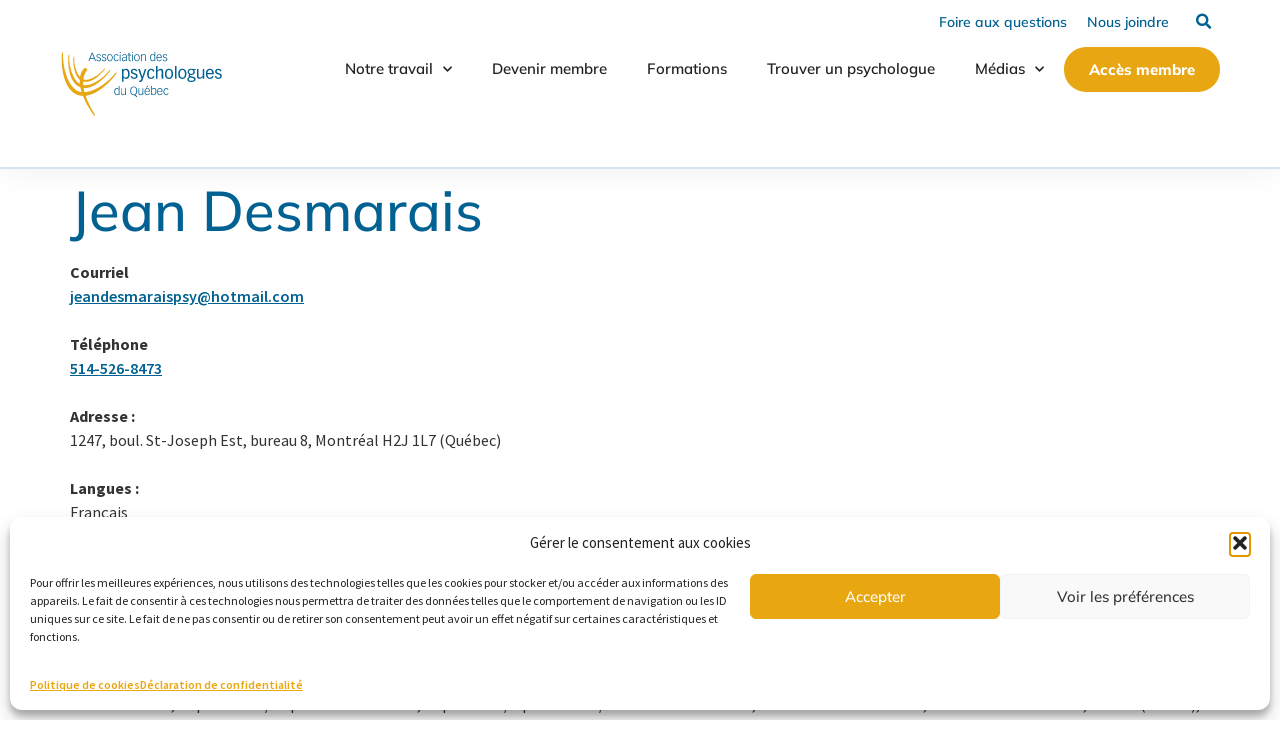

--- FILE ---
content_type: text/html; charset=UTF-8
request_url: https://apqc.ca/psychologue/jean-desmarais/
body_size: 19631
content:
<!doctype html>
<html lang="fr-CA">
<head>
	<meta charset="UTF-8">
	<meta name="viewport" content="width=device-width, initial-scale=1">
	<link rel="profile" href="https://gmpg.org/xfn/11">
	<meta name='robots' content='index, follow, max-image-preview:large, max-snippet:-1, max-video-preview:-1' />

	<!-- This site is optimized with the Yoast SEO plugin v26.7 - https://yoast.com/wordpress/plugins/seo/ -->
	<title>Jean Desmarais - Association des psychologues du Québec</title>
<link data-rocket-prefetch href="https://analytics.wpmucdn.com" rel="dns-prefetch"><link rel="preload" data-rocket-preload as="image" href="https://apqc.ca/wp-content/uploads/2022/01/APQ_logo_TxtBleu.svg" fetchpriority="high">
	<link rel="canonical" href="https://apqc.ca/psychologue/jean-desmarais/" />
	<meta property="og:locale" content="fr_CA" />
	<meta property="og:type" content="article" />
	<meta property="og:title" content="Jean Desmarais - Association des psychologues du Québec" />
	<meta property="og:description" content="Non" />
	<meta property="og:url" content="https://apqc.ca/psychologue/jean-desmarais/" />
	<meta property="og:site_name" content="Association des psychologues du Québec" />
	<meta property="article:modified_time" content="2025-12-14T06:04:02+00:00" />
	<meta name="twitter:card" content="summary_large_image" />
	<script type="application/ld+json" class="yoast-schema-graph">{"@context":"https://schema.org","@graph":[{"@type":"WebPage","@id":"https://apqc.ca/psychologue/jean-desmarais/","url":"https://apqc.ca/psychologue/jean-desmarais/","name":"Jean Desmarais - Association des psychologues du Québec","isPartOf":{"@id":"https://apqc.ca/#website"},"datePublished":"2025-12-14T06:03:58+00:00","dateModified":"2025-12-14T06:04:02+00:00","breadcrumb":{"@id":"https://apqc.ca/psychologue/jean-desmarais/#breadcrumb"},"inLanguage":"fr-CA","potentialAction":[{"@type":"ReadAction","target":["https://apqc.ca/psychologue/jean-desmarais/"]}]},{"@type":"BreadcrumbList","@id":"https://apqc.ca/psychologue/jean-desmarais/#breadcrumb","itemListElement":[{"@type":"ListItem","position":1,"name":"Home","item":"https://apqc.ca/"},{"@type":"ListItem","position":2,"name":"Psychologue","item":"https://apqc.ca/psychologue/"},{"@type":"ListItem","position":3,"name":"Jean Desmarais"}]},{"@type":"WebSite","@id":"https://apqc.ca/#website","url":"https://apqc.ca/","name":"Association des psychologues du Québec","description":"","publisher":{"@id":"https://apqc.ca/#organization"},"potentialAction":[{"@type":"SearchAction","target":{"@type":"EntryPoint","urlTemplate":"https://apqc.ca/?s={search_term_string}"},"query-input":{"@type":"PropertyValueSpecification","valueRequired":true,"valueName":"search_term_string"}}],"inLanguage":"fr-CA"},{"@type":"Organization","@id":"https://apqc.ca/#organization","name":"Association des psychologues du Québec","url":"https://apqc.ca/","logo":{"@type":"ImageObject","inLanguage":"fr-CA","@id":"https://apqc.ca/#/schema/logo/image/","url":"https://apqc.ca/wp-content/uploads/2022/01/APQ_logo_TxtBleu.svg","contentUrl":"https://apqc.ca/wp-content/uploads/2022/01/APQ_logo_TxtBleu.svg","caption":"Association des psychologues du Québec"},"image":{"@id":"https://apqc.ca/#/schema/logo/image/"}}]}</script>
	<!-- / Yoast SEO plugin. -->



<link href='//hb.wpmucdn.com' rel='preconnect' />
<link rel="alternate" title="oEmbed (JSON)" type="application/json+oembed" href="https://apqc.ca/wp-json/oembed/1.0/embed?url=https%3A%2F%2Fapqc.ca%2Fpsychologue%2Fjean-desmarais%2F" />
<link rel="alternate" title="oEmbed (XML)" type="text/xml+oembed" href="https://apqc.ca/wp-json/oembed/1.0/embed?url=https%3A%2F%2Fapqc.ca%2Fpsychologue%2Fjean-desmarais%2F&#038;format=xml" />
		<style>
			.lazyload,
			.lazyloading {
				max-width: 100%;
			}
		</style>
		<style id='wp-img-auto-sizes-contain-inline-css'>
img:is([sizes=auto i],[sizes^="auto," i]){contain-intrinsic-size:3000px 1500px}
/*# sourceURL=wp-img-auto-sizes-contain-inline-css */
</style>
<link rel='stylesheet' id='wp-block-library-css' href='https://apqc.ca/wp-includes/css/dist/block-library/style.min.css?ver=6.9' media='all' />
<style id='global-styles-inline-css'>
:root{--wp--preset--aspect-ratio--square: 1;--wp--preset--aspect-ratio--4-3: 4/3;--wp--preset--aspect-ratio--3-4: 3/4;--wp--preset--aspect-ratio--3-2: 3/2;--wp--preset--aspect-ratio--2-3: 2/3;--wp--preset--aspect-ratio--16-9: 16/9;--wp--preset--aspect-ratio--9-16: 9/16;--wp--preset--color--black: #000000;--wp--preset--color--cyan-bluish-gray: #abb8c3;--wp--preset--color--white: #ffffff;--wp--preset--color--pale-pink: #f78da7;--wp--preset--color--vivid-red: #cf2e2e;--wp--preset--color--luminous-vivid-orange: #ff6900;--wp--preset--color--luminous-vivid-amber: #fcb900;--wp--preset--color--light-green-cyan: #7bdcb5;--wp--preset--color--vivid-green-cyan: #00d084;--wp--preset--color--pale-cyan-blue: #8ed1fc;--wp--preset--color--vivid-cyan-blue: #0693e3;--wp--preset--color--vivid-purple: #9b51e0;--wp--preset--gradient--vivid-cyan-blue-to-vivid-purple: linear-gradient(135deg,rgb(6,147,227) 0%,rgb(155,81,224) 100%);--wp--preset--gradient--light-green-cyan-to-vivid-green-cyan: linear-gradient(135deg,rgb(122,220,180) 0%,rgb(0,208,130) 100%);--wp--preset--gradient--luminous-vivid-amber-to-luminous-vivid-orange: linear-gradient(135deg,rgb(252,185,0) 0%,rgb(255,105,0) 100%);--wp--preset--gradient--luminous-vivid-orange-to-vivid-red: linear-gradient(135deg,rgb(255,105,0) 0%,rgb(207,46,46) 100%);--wp--preset--gradient--very-light-gray-to-cyan-bluish-gray: linear-gradient(135deg,rgb(238,238,238) 0%,rgb(169,184,195) 100%);--wp--preset--gradient--cool-to-warm-spectrum: linear-gradient(135deg,rgb(74,234,220) 0%,rgb(151,120,209) 20%,rgb(207,42,186) 40%,rgb(238,44,130) 60%,rgb(251,105,98) 80%,rgb(254,248,76) 100%);--wp--preset--gradient--blush-light-purple: linear-gradient(135deg,rgb(255,206,236) 0%,rgb(152,150,240) 100%);--wp--preset--gradient--blush-bordeaux: linear-gradient(135deg,rgb(254,205,165) 0%,rgb(254,45,45) 50%,rgb(107,0,62) 100%);--wp--preset--gradient--luminous-dusk: linear-gradient(135deg,rgb(255,203,112) 0%,rgb(199,81,192) 50%,rgb(65,88,208) 100%);--wp--preset--gradient--pale-ocean: linear-gradient(135deg,rgb(255,245,203) 0%,rgb(182,227,212) 50%,rgb(51,167,181) 100%);--wp--preset--gradient--electric-grass: linear-gradient(135deg,rgb(202,248,128) 0%,rgb(113,206,126) 100%);--wp--preset--gradient--midnight: linear-gradient(135deg,rgb(2,3,129) 0%,rgb(40,116,252) 100%);--wp--preset--font-size--small: 13px;--wp--preset--font-size--medium: 20px;--wp--preset--font-size--large: 36px;--wp--preset--font-size--x-large: 42px;--wp--preset--spacing--20: 0.44rem;--wp--preset--spacing--30: 0.67rem;--wp--preset--spacing--40: 1rem;--wp--preset--spacing--50: 1.5rem;--wp--preset--spacing--60: 2.25rem;--wp--preset--spacing--70: 3.38rem;--wp--preset--spacing--80: 5.06rem;--wp--preset--shadow--natural: 6px 6px 9px rgba(0, 0, 0, 0.2);--wp--preset--shadow--deep: 12px 12px 50px rgba(0, 0, 0, 0.4);--wp--preset--shadow--sharp: 6px 6px 0px rgba(0, 0, 0, 0.2);--wp--preset--shadow--outlined: 6px 6px 0px -3px rgb(255, 255, 255), 6px 6px rgb(0, 0, 0);--wp--preset--shadow--crisp: 6px 6px 0px rgb(0, 0, 0);}:root { --wp--style--global--content-size: 800px;--wp--style--global--wide-size: 1200px; }:where(body) { margin: 0; }.wp-site-blocks > .alignleft { float: left; margin-right: 2em; }.wp-site-blocks > .alignright { float: right; margin-left: 2em; }.wp-site-blocks > .aligncenter { justify-content: center; margin-left: auto; margin-right: auto; }:where(.wp-site-blocks) > * { margin-block-start: 24px; margin-block-end: 0; }:where(.wp-site-blocks) > :first-child { margin-block-start: 0; }:where(.wp-site-blocks) > :last-child { margin-block-end: 0; }:root { --wp--style--block-gap: 24px; }:root :where(.is-layout-flow) > :first-child{margin-block-start: 0;}:root :where(.is-layout-flow) > :last-child{margin-block-end: 0;}:root :where(.is-layout-flow) > *{margin-block-start: 24px;margin-block-end: 0;}:root :where(.is-layout-constrained) > :first-child{margin-block-start: 0;}:root :where(.is-layout-constrained) > :last-child{margin-block-end: 0;}:root :where(.is-layout-constrained) > *{margin-block-start: 24px;margin-block-end: 0;}:root :where(.is-layout-flex){gap: 24px;}:root :where(.is-layout-grid){gap: 24px;}.is-layout-flow > .alignleft{float: left;margin-inline-start: 0;margin-inline-end: 2em;}.is-layout-flow > .alignright{float: right;margin-inline-start: 2em;margin-inline-end: 0;}.is-layout-flow > .aligncenter{margin-left: auto !important;margin-right: auto !important;}.is-layout-constrained > .alignleft{float: left;margin-inline-start: 0;margin-inline-end: 2em;}.is-layout-constrained > .alignright{float: right;margin-inline-start: 2em;margin-inline-end: 0;}.is-layout-constrained > .aligncenter{margin-left: auto !important;margin-right: auto !important;}.is-layout-constrained > :where(:not(.alignleft):not(.alignright):not(.alignfull)){max-width: var(--wp--style--global--content-size);margin-left: auto !important;margin-right: auto !important;}.is-layout-constrained > .alignwide{max-width: var(--wp--style--global--wide-size);}body .is-layout-flex{display: flex;}.is-layout-flex{flex-wrap: wrap;align-items: center;}.is-layout-flex > :is(*, div){margin: 0;}body .is-layout-grid{display: grid;}.is-layout-grid > :is(*, div){margin: 0;}body{padding-top: 0px;padding-right: 0px;padding-bottom: 0px;padding-left: 0px;}a:where(:not(.wp-element-button)){text-decoration: underline;}:root :where(.wp-element-button, .wp-block-button__link){background-color: #32373c;border-width: 0;color: #fff;font-family: inherit;font-size: inherit;font-style: inherit;font-weight: inherit;letter-spacing: inherit;line-height: inherit;padding-top: calc(0.667em + 2px);padding-right: calc(1.333em + 2px);padding-bottom: calc(0.667em + 2px);padding-left: calc(1.333em + 2px);text-decoration: none;text-transform: inherit;}.has-black-color{color: var(--wp--preset--color--black) !important;}.has-cyan-bluish-gray-color{color: var(--wp--preset--color--cyan-bluish-gray) !important;}.has-white-color{color: var(--wp--preset--color--white) !important;}.has-pale-pink-color{color: var(--wp--preset--color--pale-pink) !important;}.has-vivid-red-color{color: var(--wp--preset--color--vivid-red) !important;}.has-luminous-vivid-orange-color{color: var(--wp--preset--color--luminous-vivid-orange) !important;}.has-luminous-vivid-amber-color{color: var(--wp--preset--color--luminous-vivid-amber) !important;}.has-light-green-cyan-color{color: var(--wp--preset--color--light-green-cyan) !important;}.has-vivid-green-cyan-color{color: var(--wp--preset--color--vivid-green-cyan) !important;}.has-pale-cyan-blue-color{color: var(--wp--preset--color--pale-cyan-blue) !important;}.has-vivid-cyan-blue-color{color: var(--wp--preset--color--vivid-cyan-blue) !important;}.has-vivid-purple-color{color: var(--wp--preset--color--vivid-purple) !important;}.has-black-background-color{background-color: var(--wp--preset--color--black) !important;}.has-cyan-bluish-gray-background-color{background-color: var(--wp--preset--color--cyan-bluish-gray) !important;}.has-white-background-color{background-color: var(--wp--preset--color--white) !important;}.has-pale-pink-background-color{background-color: var(--wp--preset--color--pale-pink) !important;}.has-vivid-red-background-color{background-color: var(--wp--preset--color--vivid-red) !important;}.has-luminous-vivid-orange-background-color{background-color: var(--wp--preset--color--luminous-vivid-orange) !important;}.has-luminous-vivid-amber-background-color{background-color: var(--wp--preset--color--luminous-vivid-amber) !important;}.has-light-green-cyan-background-color{background-color: var(--wp--preset--color--light-green-cyan) !important;}.has-vivid-green-cyan-background-color{background-color: var(--wp--preset--color--vivid-green-cyan) !important;}.has-pale-cyan-blue-background-color{background-color: var(--wp--preset--color--pale-cyan-blue) !important;}.has-vivid-cyan-blue-background-color{background-color: var(--wp--preset--color--vivid-cyan-blue) !important;}.has-vivid-purple-background-color{background-color: var(--wp--preset--color--vivid-purple) !important;}.has-black-border-color{border-color: var(--wp--preset--color--black) !important;}.has-cyan-bluish-gray-border-color{border-color: var(--wp--preset--color--cyan-bluish-gray) !important;}.has-white-border-color{border-color: var(--wp--preset--color--white) !important;}.has-pale-pink-border-color{border-color: var(--wp--preset--color--pale-pink) !important;}.has-vivid-red-border-color{border-color: var(--wp--preset--color--vivid-red) !important;}.has-luminous-vivid-orange-border-color{border-color: var(--wp--preset--color--luminous-vivid-orange) !important;}.has-luminous-vivid-amber-border-color{border-color: var(--wp--preset--color--luminous-vivid-amber) !important;}.has-light-green-cyan-border-color{border-color: var(--wp--preset--color--light-green-cyan) !important;}.has-vivid-green-cyan-border-color{border-color: var(--wp--preset--color--vivid-green-cyan) !important;}.has-pale-cyan-blue-border-color{border-color: var(--wp--preset--color--pale-cyan-blue) !important;}.has-vivid-cyan-blue-border-color{border-color: var(--wp--preset--color--vivid-cyan-blue) !important;}.has-vivid-purple-border-color{border-color: var(--wp--preset--color--vivid-purple) !important;}.has-vivid-cyan-blue-to-vivid-purple-gradient-background{background: var(--wp--preset--gradient--vivid-cyan-blue-to-vivid-purple) !important;}.has-light-green-cyan-to-vivid-green-cyan-gradient-background{background: var(--wp--preset--gradient--light-green-cyan-to-vivid-green-cyan) !important;}.has-luminous-vivid-amber-to-luminous-vivid-orange-gradient-background{background: var(--wp--preset--gradient--luminous-vivid-amber-to-luminous-vivid-orange) !important;}.has-luminous-vivid-orange-to-vivid-red-gradient-background{background: var(--wp--preset--gradient--luminous-vivid-orange-to-vivid-red) !important;}.has-very-light-gray-to-cyan-bluish-gray-gradient-background{background: var(--wp--preset--gradient--very-light-gray-to-cyan-bluish-gray) !important;}.has-cool-to-warm-spectrum-gradient-background{background: var(--wp--preset--gradient--cool-to-warm-spectrum) !important;}.has-blush-light-purple-gradient-background{background: var(--wp--preset--gradient--blush-light-purple) !important;}.has-blush-bordeaux-gradient-background{background: var(--wp--preset--gradient--blush-bordeaux) !important;}.has-luminous-dusk-gradient-background{background: var(--wp--preset--gradient--luminous-dusk) !important;}.has-pale-ocean-gradient-background{background: var(--wp--preset--gradient--pale-ocean) !important;}.has-electric-grass-gradient-background{background: var(--wp--preset--gradient--electric-grass) !important;}.has-midnight-gradient-background{background: var(--wp--preset--gradient--midnight) !important;}.has-small-font-size{font-size: var(--wp--preset--font-size--small) !important;}.has-medium-font-size{font-size: var(--wp--preset--font-size--medium) !important;}.has-large-font-size{font-size: var(--wp--preset--font-size--large) !important;}.has-x-large-font-size{font-size: var(--wp--preset--font-size--x-large) !important;}
/*# sourceURL=global-styles-inline-css */
</style>

<link data-minify="1" rel='stylesheet' id='jet-engine-frontend-css' href='https://apqc.ca/wp-content/cache/min/1/wp-content/plugins/jet-engine/assets/css/frontend.css?ver=1768819150' media='all' />
<link rel='stylesheet' id='bbp-default-css' href='https://apqc.ca/wp-content/plugins/bbpress/templates/default/css/bbpress.min.css?ver=2.6.14' media='all' />
<link rel='stylesheet' id='cmplz-general-css' href='https://apqc.ca/wp-content/plugins/complianz-gdpr-premium/assets/css/cookieblocker.min.css?ver=1761977444' media='all' />
<link data-minify="1" rel='stylesheet' id='hello-elementor-theme-style-css' href='https://apqc.ca/wp-content/cache/min/1/wp-content/themes/hello-elementor/assets/css/theme.css?ver=1768819150' media='all' />
<link data-minify="1" rel='stylesheet' id='activis-style-css' href='https://apqc.ca/wp-content/cache/min/1/wp-content/themes/PSY11121-apqc.ca/style.css?ver=1768819150' media='all' />
<link data-minify="1" rel='stylesheet' id='hello-elementor-css' href='https://apqc.ca/wp-content/cache/min/1/wp-content/themes/hello-elementor/assets/css/reset.css?ver=1768819150' media='all' />
<link data-minify="1" rel='stylesheet' id='hello-elementor-header-footer-css' href='https://apqc.ca/wp-content/cache/min/1/wp-content/themes/hello-elementor/assets/css/header-footer.css?ver=1768819150' media='all' />
<link rel='stylesheet' id='elementor-frontend-css' href='https://apqc.ca/wp-content/plugins/elementor/assets/css/frontend.min.css?ver=3.32.5' media='all' />
<link rel='stylesheet' id='widget-image-css' href='https://apqc.ca/wp-content/plugins/elementor/assets/css/widget-image.min.css?ver=3.32.5' media='all' />
<link rel='stylesheet' id='widget-search-form-css' href='https://apqc.ca/wp-content/plugins/elementor-pro/assets/css/widget-search-form.min.css?ver=3.30.1' media='all' />
<link rel='stylesheet' id='elementor-icons-shared-0-css' href='https://apqc.ca/wp-content/plugins/elementor/assets/lib/font-awesome/css/fontawesome.min.css?ver=5.15.3' media='all' />
<link data-minify="1" rel='stylesheet' id='elementor-icons-fa-solid-css' href='https://apqc.ca/wp-content/cache/min/1/wp-content/plugins/elementor/assets/lib/font-awesome/css/solid.min.css?ver=1768819150' media='all' />
<link rel='stylesheet' id='widget-spacer-css' href='https://apqc.ca/wp-content/plugins/elementor/assets/css/widget-spacer.min.css?ver=3.32.5' media='all' />
<link rel='stylesheet' id='widget-nav-menu-css' href='https://apqc.ca/wp-content/plugins/elementor-pro/assets/css/widget-nav-menu.min.css?ver=3.30.1' media='all' />
<link rel='stylesheet' id='e-sticky-css' href='https://apqc.ca/wp-content/plugins/elementor-pro/assets/css/modules/sticky.min.css?ver=3.30.1' media='all' />
<link rel='stylesheet' id='widget-social-icons-css' href='https://apqc.ca/wp-content/plugins/elementor/assets/css/widget-social-icons.min.css?ver=3.32.5' media='all' />
<link rel='stylesheet' id='e-apple-webkit-css' href='https://apqc.ca/wp-content/plugins/elementor/assets/css/conditionals/apple-webkit.min.css?ver=3.32.5' media='all' />
<link rel='stylesheet' id='widget-heading-css' href='https://apqc.ca/wp-content/plugins/elementor/assets/css/widget-heading.min.css?ver=3.32.5' media='all' />
<link rel='stylesheet' id='widget-icon-list-css' href='https://apqc.ca/wp-content/plugins/elementor/assets/css/widget-icon-list.min.css?ver=3.32.5' media='all' />
<link rel='stylesheet' id='e-animation-fadeIn-css' href='https://apqc.ca/wp-content/plugins/elementor/assets/lib/animations/styles/fadeIn.min.css?ver=3.32.5' media='all' />
<link rel='stylesheet' id='e-animation-slideInRight-css' href='https://apqc.ca/wp-content/plugins/elementor/assets/lib/animations/styles/slideInRight.min.css?ver=3.32.5' media='all' />
<link rel='stylesheet' id='e-popup-css' href='https://apqc.ca/wp-content/plugins/elementor-pro/assets/css/conditionals/popup.min.css?ver=3.30.1' media='all' />
<link data-minify="1" rel='stylesheet' id='elementor-icons-css' href='https://apqc.ca/wp-content/cache/min/1/wp-content/plugins/elementor/assets/lib/eicons/css/elementor-icons.min.css?ver=1768819150' media='all' />
<link rel='stylesheet' id='elementor-post-5-css' href='https://apqc.ca/wp-content/uploads/elementor/css/post-5.css?ver=1768819115' media='all' />
<link rel='stylesheet' id='elementor-post-57-css' href='https://apqc.ca/wp-content/uploads/elementor/css/post-57.css?ver=1768819116' media='all' />
<link rel='stylesheet' id='elementor-post-172-css' href='https://apqc.ca/wp-content/uploads/elementor/css/post-172.css?ver=1768819116' media='all' />
<link rel='stylesheet' id='elementor-post-282-css' href='https://apqc.ca/wp-content/uploads/elementor/css/post-282.css?ver=1768819116' media='all' />
<link data-minify="1" rel='stylesheet' id='elementor-gf-local-roboto-css' href='https://apqc.ca/wp-content/cache/min/1/wp-content/uploads/elementor/google-fonts/css/roboto.css?ver=1768819150' media='all' />
<link data-minify="1" rel='stylesheet' id='elementor-gf-local-robotoslab-css' href='https://apqc.ca/wp-content/cache/min/1/wp-content/uploads/elementor/google-fonts/css/robotoslab.css?ver=1768819150' media='all' />
<link data-minify="1" rel='stylesheet' id='elementor-gf-local-sourcesanspro-css' href='https://apqc.ca/wp-content/cache/min/1/wp-content/uploads/elementor/google-fonts/css/sourcesanspro.css?ver=1768819150' media='all' />
<link data-minify="1" rel='stylesheet' id='elementor-gf-local-mulish-css' href='https://apqc.ca/wp-content/cache/min/1/wp-content/uploads/elementor/google-fonts/css/mulish.css?ver=1768819150' media='all' />
<link data-minify="1" rel='stylesheet' id='elementor-icons-fa-brands-css' href='https://apqc.ca/wp-content/cache/min/1/wp-content/plugins/elementor/assets/lib/font-awesome/css/brands.min.css?ver=1768819150' media='all' />
<script src="https://apqc.ca/wp-includes/js/jquery/jquery.min.js?ver=3.7.1" id="jquery-core-js"></script>
<script src="https://apqc.ca/wp-includes/js/jquery/jquery-migrate.min.js?ver=3.4.1" id="jquery-migrate-js"></script>
<link rel="https://api.w.org/" href="https://apqc.ca/wp-json/" /><link rel="alternate" title="JSON" type="application/json" href="https://apqc.ca/wp-json/wp/v2/psychologue/1625" />
	<script type="text/javascript">var ajaxurl = 'https://apqc.ca/wp-admin/admin-ajax.php';</script>

			<style>.cmplz-hidden {
					display: none !important;
				}</style>		<script>
			document.documentElement.className = document.documentElement.className.replace('no-js', 'js');
		</script>
				<style>
			.no-js img.lazyload {
				display: none;
			}

			figure.wp-block-image img.lazyloading {
				min-width: 150px;
			}

			.lazyload,
			.lazyloading {
				--smush-placeholder-width: 100px;
				--smush-placeholder-aspect-ratio: 1/1;
				width: var(--smush-image-width, var(--smush-placeholder-width)) !important;
				aspect-ratio: var(--smush-image-aspect-ratio, var(--smush-placeholder-aspect-ratio)) !important;
			}

						.lazyload, .lazyloading {
				opacity: 0;
			}

			.lazyloaded {
				opacity: 1;
				transition: opacity 400ms;
				transition-delay: 0ms;
			}

					</style>
		<!-- Code google analytics -->
<script type="text/plain" data-service="google-analytics" data-category="statistics">
  (function(i,s,o,g,r,a,m){i['GoogleAnalyticsObject']=r;i[r]=i[r]||function(){
  (i[r].q=i[r].q||[]).push(arguments)},i[r].l=1*new Date();a=s.createElement(o),
  m=s.getElementsByTagName(o)[0];a.async=1;a.src=g;m.parentNode.insertBefore(a,m)
  })(window,document,'script','//www.google-analytics.com/analytics.js','ga');

  ga('create', 'UA-44525519-1', 'auto');
  ga('send', 'pageview');

</script>
<!-- fin google analytics --><style type='text/css'></style><meta name="generator" content="Elementor 3.32.5; settings: css_print_method-external, google_font-enabled, font_display-auto">
<!-- SEO meta tags powered by SmartCrawl https://wpmudev.com/project/smartcrawl-wordpress-seo/ -->
<!-- /SEO -->
			<style>
				.e-con.e-parent:nth-of-type(n+4):not(.e-lazyloaded):not(.e-no-lazyload),
				.e-con.e-parent:nth-of-type(n+4):not(.e-lazyloaded):not(.e-no-lazyload) * {
					background-image: none !important;
				}
				@media screen and (max-height: 1024px) {
					.e-con.e-parent:nth-of-type(n+3):not(.e-lazyloaded):not(.e-no-lazyload),
					.e-con.e-parent:nth-of-type(n+3):not(.e-lazyloaded):not(.e-no-lazyload) * {
						background-image: none !important;
					}
				}
				@media screen and (max-height: 640px) {
					.e-con.e-parent:nth-of-type(n+2):not(.e-lazyloaded):not(.e-no-lazyload),
					.e-con.e-parent:nth-of-type(n+2):not(.e-lazyloaded):not(.e-no-lazyload) * {
						background-image: none !important;
					}
				}
			</style>
			<link rel="icon" href="https://apqc.ca/wp-content/uploads/2022/01/cropped-favicon-APQ-32x32.png" sizes="32x32" />
<link rel="icon" href="https://apqc.ca/wp-content/uploads/2022/01/cropped-favicon-APQ-192x192.png" sizes="192x192" />
<link rel="apple-touch-icon" href="https://apqc.ca/wp-content/uploads/2022/01/cropped-favicon-APQ-180x180.png" />
<meta name="msapplication-TileImage" content="https://apqc.ca/wp-content/uploads/2022/01/cropped-favicon-APQ-270x270.png" />
<link data-minify="1" rel='stylesheet' id='jet-elements-css' href='https://apqc.ca/wp-content/cache/min/1/wp-content/plugins/jet-elements/assets/css/jet-elements.css?ver=1768819150' media='all' />
<meta name="generator" content="WP Rocket 3.20.3" data-wpr-features="wpr_minify_js wpr_preconnect_external_domains wpr_oci wpr_minify_css wpr_preload_links" /></head>
<body data-cmplz=1 class="bp-nouveau wp-singular psychologue-template-default single single-psychologue postid-1625 wp-custom-logo wp-embed-responsive wp-theme-hello-elementor wp-child-theme-PSY11121-apqcca hello-elementor-default elementor-default elementor-kit-5">


<script type="text/javascript" id="bbp-swap-no-js-body-class">
	document.body.className = document.body.className.replace( 'bbp-no-js', 'bbp-js' );
</script>


<a class="skip-link screen-reader-text" href="#content">Aller au contenu</a>

		<div  data-elementor-type="header" data-elementor-id="57" class="elementor elementor-57 elementor-location-header" data-elementor-post-type="elementor_library">
					<section class="elementor-section elementor-top-section elementor-element elementor-element-789045f elementor-section-boxed elementor-section-height-default elementor-section-height-default" data-id="789045f" data-element_type="section" data-settings="{&quot;sticky&quot;:&quot;top&quot;,&quot;background_background&quot;:&quot;classic&quot;,&quot;jet_parallax_layout_list&quot;:[],&quot;sticky_on&quot;:[&quot;desktop&quot;,&quot;tablet&quot;,&quot;mobile&quot;],&quot;sticky_offset&quot;:0,&quot;sticky_effects_offset&quot;:0,&quot;sticky_anchor_link_offset&quot;:0}">
						<div  class="elementor-container elementor-column-gap-default">
					<div class="elementor-column elementor-col-50 elementor-top-column elementor-element elementor-element-1fd4de4" data-id="1fd4de4" data-element_type="column">
			<div class="elementor-widget-wrap elementor-element-populated">
						<div class="elementor-element elementor-element-aad63b9 dc-has-condition dc-condition-equal elementor-widget elementor-widget-image" data-id="aad63b9" data-element_type="widget" data-widget_type="image.default">
				<div class="elementor-widget-container">
																<a href="https://apqc.ca">
							<img fetchpriority="high" width="1" height="1" src="https://apqc.ca/wp-content/uploads/2022/01/APQ_logo_TxtBleu.svg" class="attachment-large size-large wp-image-59" alt="" />								</a>
															</div>
				</div>
		<!-- hidden widget 1625-337edc6 -->			</div>
		</div>
				<div class="elementor-column elementor-col-50 elementor-top-column elementor-element elementor-element-d745bac" data-id="d745bac" data-element_type="column">
			<div class="elementor-widget-wrap elementor-element-populated">
						<div class="elementor-element elementor-element-69fd362 elementor-widget__width-auto elementor-hidden-mobile elementor-widget elementor-widget-button" data-id="69fd362" data-element_type="widget" data-widget_type="button.default">
				<div class="elementor-widget-container">
									<div class="elementor-button-wrapper">
					<a class="elementor-button elementor-button-link elementor-size-sm" href="https://apqc.ca/foire-aux-questions/">
						<span class="elementor-button-content-wrapper">
									<span class="elementor-button-text">Foire aux questions</span>
					</span>
					</a>
				</div>
								</div>
				</div>
				<div class="elementor-element elementor-element-5de393c elementor-widget__width-auto elementor-hidden-mobile elementor-widget elementor-widget-button" data-id="5de393c" data-element_type="widget" data-widget_type="button.default">
				<div class="elementor-widget-container">
									<div class="elementor-button-wrapper">
					<a class="elementor-button elementor-button-link elementor-size-sm" href="https://apqc.ca/nous-joindre/">
						<span class="elementor-button-content-wrapper">
									<span class="elementor-button-text">Nous joindre</span>
					</span>
					</a>
				</div>
								</div>
				</div>
				<div class="elementor-element elementor-element-c907f9f elementor-search-form--skin-full_screen elementor-widget__width-auto elementor-widget elementor-widget-search-form" data-id="c907f9f" data-element_type="widget" data-settings="{&quot;skin&quot;:&quot;full_screen&quot;}" data-widget_type="search-form.default">
				<div class="elementor-widget-container">
							<search role="search">
			<form class="elementor-search-form" action="https://apqc.ca" method="get">
												<div class="elementor-search-form__toggle" role="button" tabindex="0" aria-label="Rechercher ">
					<i aria-hidden="true" class="fas fa-search"></i>				</div>
								<div class="elementor-search-form__container">
					<label class="elementor-screen-only" for="elementor-search-form-c907f9f">Rechercher </label>

					
					<input id="elementor-search-form-c907f9f" placeholder="Que recherchez-vous ?" class="elementor-search-form__input" type="search" name="s" value="">
					
					
										<div class="dialog-lightbox-close-button dialog-close-button" role="button" tabindex="0" aria-label="Close this search box.">
						<i aria-hidden="true" class="eicon-close"></i>					</div>
									</div>
			</form>
		</search>
						</div>
				</div>
				<div class="elementor-element elementor-element-110b359 elementor-hidden-mobile elementor-widget elementor-widget-spacer" data-id="110b359" data-element_type="widget" data-widget_type="spacer.default">
				<div class="elementor-widget-container">
							<div class="elementor-spacer">
			<div class="elementor-spacer-inner"></div>
		</div>
						</div>
				</div>
				<div class="elementor-element elementor-element-110b70b elementor-widget__width-auto dc-has-condition dc-condition-equal elementor-nav-menu--stretch elementor-widget-tablet__width-auto elementor-nav-menu--dropdown-tablet elementor-nav-menu__text-align-aside elementor-nav-menu--toggle elementor-nav-menu--burger elementor-widget elementor-widget-nav-menu" data-id="110b70b" data-element_type="widget" data-settings="{&quot;submenu_icon&quot;:{&quot;value&quot;:&quot;&lt;i class=\&quot;fas fa-chevron-down\&quot;&gt;&lt;\/i&gt;&quot;,&quot;library&quot;:&quot;fa-solid&quot;},&quot;full_width&quot;:&quot;stretch&quot;,&quot;layout&quot;:&quot;horizontal&quot;,&quot;toggle&quot;:&quot;burger&quot;}" data-widget_type="nav-menu.default">
				<div class="elementor-widget-container">
								<nav aria-label="Menu" class="elementor-nav-menu--main elementor-nav-menu__container elementor-nav-menu--layout-horizontal e--pointer-text e--animation-none">
				<ul id="menu-1-110b70b" class="elementor-nav-menu"><li class="menu-item menu-item-type-post_type menu-item-object-page menu-item-has-children menu-item-72"><a href="https://apqc.ca/notre-travail/" class="elementor-item">Notre travail</a>
<ul class="sub-menu elementor-nav-menu--dropdown">
	<li class="menu-item menu-item-type-post_type menu-item-object-page current_page_parent menu-item-73"><a href="https://apqc.ca/notre-travail/actualites/" class="elementor-sub-item">Actualités</a></li>
	<li class="menu-item menu-item-type-post_type menu-item-object-page menu-item-74"><a href="https://apqc.ca/notre-travail/comites/" class="elementor-sub-item">Comités</a></li>
	<li class="menu-item menu-item-type-post_type menu-item-object-page menu-item-76"><a href="https://apqc.ca/notre-travail/mission-et-fonctionnement/" class="elementor-sub-item">Mission et fonctionnement</a></li>
	<li class="menu-item menu-item-type-post_type menu-item-object-page menu-item-75"><a href="https://apqc.ca/notre-travail/conseil-dadministration-et-direction-generale/" class="elementor-sub-item">Conseil d’administration et direction générale</a></li>
</ul>
</li>
<li class="menu-item menu-item-type-post_type menu-item-object-page menu-item-6371"><a href="https://apqc.ca/psychologues/devenir-membre/" class="elementor-item">Devenir membre</a></li>
<li class="menu-item menu-item-type-post_type menu-item-object-page menu-item-80"><a href="https://apqc.ca/psychologues/formations/" class="elementor-item">Formations</a></li>
<li class="menu-item menu-item-type-post_type menu-item-object-page menu-item-81"><a href="https://apqc.ca/trouver-un-psychologue/" class="elementor-item">Trouver un psychologue</a></li>
<li class="menu-item menu-item-type-post_type menu-item-object-page menu-item-has-children menu-item-66"><a href="https://apqc.ca/medias/" class="elementor-item">Médias</a>
<ul class="sub-menu elementor-nav-menu--dropdown">
	<li class="menu-item menu-item-type-post_type menu-item-object-page menu-item-71"><a href="https://apqc.ca/medias/mission-de-lapq-et-coordonnees-medias/" class="elementor-sub-item">Mission de l’APQ et coordonnées médias</a></li>
	<li class="menu-item menu-item-type-post_type menu-item-object-page menu-item-68"><a href="https://apqc.ca/medias/communiques-de-presse/" class="elementor-sub-item">Communiqués de presse</a></li>
	<li class="menu-item menu-item-type-post_type menu-item-object-page menu-item-67"><a href="https://apqc.ca/medias/revue-de-presse/" class="elementor-sub-item">Revue de presse</a></li>
	<li class="menu-item menu-item-type-post_type menu-item-object-page menu-item-69"><a href="https://apqc.ca/medias/prises-de-position-publique/" class="elementor-sub-item">Prises de position publiques</a></li>
	<li class="menu-item menu-item-type-post_type menu-item-object-page menu-item-70"><a href="https://apqc.ca/medias/memoires/" class="elementor-sub-item">Mémoires</a></li>
	<li class="menu-item menu-item-type-post_type menu-item-object-page menu-item-958"><a href="https://apqc.ca/medias/lettres-dopinion/" class="elementor-sub-item">Lettres d’opinion</a></li>
</ul>
</li>
</ul>			</nav>
					<div class="elementor-menu-toggle" role="button" tabindex="0" aria-label="Permuter le menu" aria-expanded="false">
			<i aria-hidden="true" role="presentation" class="elementor-menu-toggle__icon--open eicon-menu-bar"></i><i aria-hidden="true" role="presentation" class="elementor-menu-toggle__icon--close eicon-close"></i>		</div>
					<nav class="elementor-nav-menu--dropdown elementor-nav-menu__container" aria-hidden="true">
				<ul id="menu-2-110b70b" class="elementor-nav-menu"><li class="menu-item menu-item-type-post_type menu-item-object-page menu-item-has-children menu-item-72"><a href="https://apqc.ca/notre-travail/" class="elementor-item" tabindex="-1">Notre travail</a>
<ul class="sub-menu elementor-nav-menu--dropdown">
	<li class="menu-item menu-item-type-post_type menu-item-object-page current_page_parent menu-item-73"><a href="https://apqc.ca/notre-travail/actualites/" class="elementor-sub-item" tabindex="-1">Actualités</a></li>
	<li class="menu-item menu-item-type-post_type menu-item-object-page menu-item-74"><a href="https://apqc.ca/notre-travail/comites/" class="elementor-sub-item" tabindex="-1">Comités</a></li>
	<li class="menu-item menu-item-type-post_type menu-item-object-page menu-item-76"><a href="https://apqc.ca/notre-travail/mission-et-fonctionnement/" class="elementor-sub-item" tabindex="-1">Mission et fonctionnement</a></li>
	<li class="menu-item menu-item-type-post_type menu-item-object-page menu-item-75"><a href="https://apqc.ca/notre-travail/conseil-dadministration-et-direction-generale/" class="elementor-sub-item" tabindex="-1">Conseil d’administration et direction générale</a></li>
</ul>
</li>
<li class="menu-item menu-item-type-post_type menu-item-object-page menu-item-6371"><a href="https://apqc.ca/psychologues/devenir-membre/" class="elementor-item" tabindex="-1">Devenir membre</a></li>
<li class="menu-item menu-item-type-post_type menu-item-object-page menu-item-80"><a href="https://apqc.ca/psychologues/formations/" class="elementor-item" tabindex="-1">Formations</a></li>
<li class="menu-item menu-item-type-post_type menu-item-object-page menu-item-81"><a href="https://apqc.ca/trouver-un-psychologue/" class="elementor-item" tabindex="-1">Trouver un psychologue</a></li>
<li class="menu-item menu-item-type-post_type menu-item-object-page menu-item-has-children menu-item-66"><a href="https://apqc.ca/medias/" class="elementor-item" tabindex="-1">Médias</a>
<ul class="sub-menu elementor-nav-menu--dropdown">
	<li class="menu-item menu-item-type-post_type menu-item-object-page menu-item-71"><a href="https://apqc.ca/medias/mission-de-lapq-et-coordonnees-medias/" class="elementor-sub-item" tabindex="-1">Mission de l’APQ et coordonnées médias</a></li>
	<li class="menu-item menu-item-type-post_type menu-item-object-page menu-item-68"><a href="https://apqc.ca/medias/communiques-de-presse/" class="elementor-sub-item" tabindex="-1">Communiqués de presse</a></li>
	<li class="menu-item menu-item-type-post_type menu-item-object-page menu-item-67"><a href="https://apqc.ca/medias/revue-de-presse/" class="elementor-sub-item" tabindex="-1">Revue de presse</a></li>
	<li class="menu-item menu-item-type-post_type menu-item-object-page menu-item-69"><a href="https://apqc.ca/medias/prises-de-position-publique/" class="elementor-sub-item" tabindex="-1">Prises de position publiques</a></li>
	<li class="menu-item menu-item-type-post_type menu-item-object-page menu-item-70"><a href="https://apqc.ca/medias/memoires/" class="elementor-sub-item" tabindex="-1">Mémoires</a></li>
	<li class="menu-item menu-item-type-post_type menu-item-object-page menu-item-958"><a href="https://apqc.ca/medias/lettres-dopinion/" class="elementor-sub-item" tabindex="-1">Lettres d’opinion</a></li>
</ul>
</li>
</ul>			</nav>
						</div>
				</div>
				<div class="elementor-element elementor-element-af2fa68 elementor-align-right elementor-hidden-phone elementor-widget__width-auto dc-has-condition dc-condition-equal elementor-widget elementor-widget-button" data-id="af2fa68" data-element_type="widget" data-widget_type="button.default">
				<div class="elementor-widget-container">
									<div class="elementor-button-wrapper">
					<a class="elementor-button elementor-button-link elementor-size-md" href="#elementor-action%3Aaction%3Dpopup%3Aopen%26settings%3DeyJpZCI6IjI4MiIsInRvZ2dsZSI6ZmFsc2V9">
						<span class="elementor-button-content-wrapper">
						<span class="elementor-button-icon">
							</span>
									<span class="elementor-button-text">Accès membre</span>
					</span>
					</a>
				</div>
								</div>
				</div>
				<div class="elementor-element elementor-element-9fd2c61 elementor-widget elementor-widget-spacer" data-id="9fd2c61" data-element_type="widget" data-widget_type="spacer.default">
				<div class="elementor-widget-container">
							<div class="elementor-spacer">
			<div class="elementor-spacer-inner"></div>
		</div>
						</div>
				</div>
				<div class="elementor-element elementor-element-4cb5618 elementor-widget elementor-widget-spacer" data-id="4cb5618" data-element_type="widget" data-widget_type="spacer.default">
				<div class="elementor-widget-container">
							<div class="elementor-spacer">
			<div class="elementor-spacer-inner"></div>
		</div>
						</div>
				</div>
				<section class="elementor-section elementor-inner-section elementor-element elementor-element-8a52676 dc-has-condition dc-condition-equal elementor-section-boxed elementor-section-height-default elementor-section-height-default" data-id="8a52676" data-element_type="section" data-settings="{&quot;jet_parallax_layout_list&quot;:[]}">
						<div  class="elementor-container elementor-column-gap-default">
						</div>
		</section>
		<!-- hidden section 1625-8a52676 -->		<div class="elementor-element elementor-element-3500d8d elementor-widget__width-auto elementor-align-right dc-has-condition dc-condition-empty elementor-hidden-desktop elementor-hidden-tablet elementor-widget elementor-widget-button" data-id="3500d8d" data-element_type="widget" data-widget_type="button.default">
				<div class="elementor-widget-container">
									<div class="elementor-button-wrapper">
					<a class="elementor-button elementor-button-link elementor-size-xs" href="#elementor-action%3Aaction%3Dpopup%3Aopen%26settings%3DeyJpZCI6IjI4MiIsInRvZ2dsZSI6ZmFsc2V9">
						<span class="elementor-button-content-wrapper">
									<span class="elementor-button-text">Accès membre</span>
					</span>
					</a>
				</div>
								</div>
				</div>
					</div>
		</div>
					</div>
		</section>
				</div>
		<main  id="content" class="site-main post-1845 psychologue type-psychologue status-publish hentry psychologue_langues-anglais psychologue_services-croissance-personnelle-estime-de-soi psychologue_services-deficit-attention-hyperactivite psychologue_services-gestion-du-stress psychologue_services-problemes-relationnels psychologue_services-travail-motivation psychologue_services-troubles-anxieux-phobies-panique psychologue_services-troubles-de-lapprentissage psychologue_services-troubles-de-lattention psychologue_techniques-jeux-de-roles psychologue_techniques-modification-des-cognitions psychologue_techniques-relaxation psychologue_expertises-troubles-anxieux psychologue_bottin-oui psychologue_superviseur-non psychologue_motif-croissance-personnelle-estime-de-soi psychologue_motif-deficit-attention-hyperactivite psychologue_motif-gestion-du-stress psychologue_motif-problemes-relationnels psychologue_motif-travail-motivation psychologue_motif-troubles-anxieux-phobies-panique psychologue_motif-troubles-de-lapprentissage psychologue_motif-troubles-de-lattention psychologue_clientele-adolescents-12-18 psychologue_clientele-adultes-18-65 psychologue_proximite-h9s-4p8 psychologue_coordonnees_ville-pointe-claire psychologue_coordonnees_province-quebec psychologue_etat-en-regle">
            <header  class="page-header">
            <h1>Jean Desmarais</h1>
        </header>
        
        <div  class="page-content">
            
            <div  class="item_psy">
                <div class="user_email"><div class="label"><b>Courriel </b></div><a href="/cdn-cgi/l/email-protection#3d57585c5359584e505c4f5c544e4d4e447d555249505c5451135e5250"><span class="__cf_email__" data-cfemail="620807030c0607110f0310030b1112111b220a0d160f030b0e4c010d0f">[email&#160;protected]</span></a></div><br /><div class="user_phone"><div class="label"><b>Téléphone </b></div><a href="tel:+15145268473">514-526-8473</a></div><br /><div class="user_location"><div class="label"><b>Adresse : </b></div>1247, boul. St-Joseph Est, bureau 8, Montréal H2J 1L7 (Québec) </div><br /><div class="user_langues"><div class="label"><b>Langues : </b></div>Français</div><br /><div class="user_services"><div class="label"><b>Services : </b></div>Abus / Agression sexuelle, Croissance personnelle / Estime de soi, Deuil, VIH/SIDA, Troubles anxieux / Phobies / Panique, Troubles de la personnalité, Troubles du contrôle impulsions, Troubles relationnels, Séparation/divorce, Gestion du stress, Timidité, Troubles de l'attachement, Dépendance / dépendance affective, Dépression / Épuisement / Troubles de l'humeur, Problèmes relationnels, Relations amoureuses, Travail (climat), Violence (victimes), Violence (auteurs), Violence psychologique travail, Stress post-traumatique, Abus / Agression sexuelle, Croissance personnelle / Estime de soi, Deuil, VIH/SIDA, Troubles anxieux / Phobies / Panique, Troubles de la personnalité, Troubles du contrôle impulsions, Troubles relationnels, Séparation/divorce, Gestion du stress, Timidité, Troubles de l'attachement, Dépendance / dépendance affective, Dépression / Épuisement / Troubles de l'humeur, Problèmes relationnels, Relations amoureuses, Travail (climat), Violence (victimes), Violence (auteurs), Violence psychologique travail, Stress post-traumatique</div><br />                <br /><br />
            </div>
        </div>	
    </main>


		<div data-elementor-type="footer" data-elementor-id="172" class="elementor elementor-172 elementor-location-footer" data-elementor-post-type="elementor_library">
					<section class="elementor-section elementor-top-section elementor-element elementor-element-8170577 elementor-section-boxed elementor-section-height-default elementor-section-height-default" data-id="8170577" data-element_type="section" data-settings="{&quot;background_background&quot;:&quot;classic&quot;,&quot;jet_parallax_layout_list&quot;:[]}">
						<div class="elementor-container elementor-column-gap-default">
					<div class="elementor-column elementor-col-33 elementor-top-column elementor-element elementor-element-384425b" data-id="384425b" data-element_type="column">
			<div class="elementor-widget-wrap elementor-element-populated">
						<div class="elementor-element elementor-element-f2888c9 elementor-widget elementor-widget-image" data-id="f2888c9" data-element_type="widget" data-widget_type="image.default">
				<div class="elementor-widget-container">
															<img width="1" height="1" data-src="https://apqc.ca/wp-content/uploads/2022/01/APQ_logo_TxtBlanc.svg" class="attachment-medium_large size-medium_large wp-image-116 lazyload" alt="" src="[data-uri]" style="--smush-placeholder-width: 1px; --smush-placeholder-aspect-ratio: 1/1;" />															</div>
				</div>
				<div class="elementor-element elementor-element-88d5628 e-grid-align-left elementor-widget__width-inherit elementor-shape-rounded elementor-grid-0 elementor-widget elementor-widget-social-icons" data-id="88d5628" data-element_type="widget" data-widget_type="social-icons.default">
				<div class="elementor-widget-container">
							<div class="elementor-social-icons-wrapper elementor-grid" role="list">
							<span class="elementor-grid-item" role="listitem">
					<a class="elementor-icon elementor-social-icon elementor-social-icon-facebook elementor-repeater-item-670be54" href="https://www.facebook.com/AssoPsyQc" target="_blank">
						<span class="elementor-screen-only">Facebook</span>
						<i aria-hidden="true" class="fab fa-facebook"></i>					</a>
				</span>
							<span class="elementor-grid-item" role="listitem">
					<a class="elementor-icon elementor-social-icon elementor-social-icon-linkedin elementor-repeater-item-e896440" href="https://www.linkedin.com/company/association-des-psychologues-du-qu%C3%A9bec-apq/" target="_blank">
						<span class="elementor-screen-only">Linkedin</span>
						<i aria-hidden="true" class="fab fa-linkedin"></i>					</a>
				</span>
							<span class="elementor-grid-item" role="listitem">
					<a class="elementor-icon elementor-social-icon elementor-social-icon-twitter elementor-repeater-item-9e59e6f" href="https://twitter.com/AssoPsyQc" target="_blank">
						<span class="elementor-screen-only">Twitter</span>
						<i aria-hidden="true" class="fab fa-twitter"></i>					</a>
				</span>
					</div>
						</div>
				</div>
				<div class="elementor-element elementor-element-3084349 elementor-widget__width-auto elementor-align-right dc-has-condition dc-condition-empty elementor-widget elementor-widget-button" data-id="3084349" data-element_type="widget" data-widget_type="button.default">
				<div class="elementor-widget-container">
									<div class="elementor-button-wrapper">
					<a class="elementor-button elementor-button-link elementor-size-md" href="#elementor-action%3Aaction%3Dpopup%3Aopen%26settings%3DeyJpZCI6IjI4MiIsInRvZ2dsZSI6ZmFsc2V9">
						<span class="elementor-button-content-wrapper">
									<span class="elementor-button-text">Accès membre</span>
					</span>
					</a>
				</div>
								</div>
				</div>
		<!-- hidden widget 1625-f4d6489 -->			</div>
		</div>
				<div class="elementor-column elementor-col-33 elementor-top-column elementor-element elementor-element-c27c340" data-id="c27c340" data-element_type="column">
			<div class="elementor-widget-wrap elementor-element-populated">
						<div class="elementor-element elementor-element-cdacf5f elementor-widget elementor-widget-heading" data-id="cdacf5f" data-element_type="widget" data-widget_type="heading.default">
				<div class="elementor-widget-container">
					<span class="elementor-heading-title elementor-size-default">Contactez-nous</span>				</div>
				</div>
				<div class="elementor-element elementor-element-622368d elementor-tablet-align-left elementor-mobile-align-left elementor-icon-list--layout-traditional elementor-list-item-link-full_width elementor-widget elementor-widget-icon-list" data-id="622368d" data-element_type="widget" data-widget_type="icon-list.default">
				<div class="elementor-widget-container">
							<ul class="elementor-icon-list-items">
							<li class="elementor-icon-list-item">
											<span class="elementor-icon-list-icon">
													</span>
										<span class="elementor-icon-list-text">2030, boul. Pie-IX, bureau 403 <br>Montréal (Québec) H1V 2C8</span>
									</li>
								<li class="elementor-icon-list-item">
											<a href="/cdn-cgi/l/email-protection#1677666756656671386775387577">

												<span class="elementor-icon-list-icon">
													</span>
										<span class="elementor-icon-list-text"><span class="__cf_email__" data-cfemail="6e0f1e1f2e1d1e09401f0d400d0f">[email&#160;protected]</span></span>
											</a>
									</li>
								<li class="elementor-icon-list-item">
											<span class="elementor-icon-list-icon">
													</span>
										<span class="elementor-icon-list-text">Tél. : 1 877 353-7555 </span>
									</li>
								<li class="elementor-icon-list-item">
											<span class="elementor-icon-list-icon">
													</span>
										<span class="elementor-icon-list-text">Fax. : 514 355-4159</span>
									</li>
						</ul>
						</div>
				</div>
					</div>
		</div>
				<div class="elementor-column elementor-col-33 elementor-top-column elementor-element elementor-element-75afa7b" data-id="75afa7b" data-element_type="column">
			<div class="elementor-widget-wrap">
							</div>
		</div>
					</div>
		</section>
				</div>
		
<script data-cfasync="false" src="/cdn-cgi/scripts/5c5dd728/cloudflare-static/email-decode.min.js"></script><script type="speculationrules">
{"prefetch":[{"source":"document","where":{"and":[{"href_matches":"/*"},{"not":{"href_matches":["/wp-*.php","/wp-admin/*","/wp-content/uploads/*","/wp-content/*","/wp-content/plugins/*","/wp-content/themes/PSY11121-apqc.ca/*","/wp-content/themes/hello-elementor/*","/*\\?(.+)"]}},{"not":{"selector_matches":"a[rel~=\"nofollow\"]"}},{"not":{"selector_matches":".no-prefetch, .no-prefetch a"}}]},"eagerness":"conservative"}]}
</script>

			<script type="text/javascript">
				var _paq = _paq || [];
					_paq.push(['setCustomDimension', 1, '{"ID":,"name":"","avatar":"d41d8cd98f00b204e9800998ecf8427e"}']);
				_paq.push(['trackPageView']);
								(function () {
					var u = "https://analytics2.wpmudev.com/";
					_paq.push(['setTrackerUrl', u + 'track/']);
					_paq.push(['setSiteId', '4226']);
					var d   = document, g = d.createElement('script'), s = d.getElementsByTagName('script')[0];
					g.type  = 'text/javascript';
					g.async = true;
					g.defer = true;
					g.src   = 'https://analytics.wpmucdn.com/matomo.js';
					s.parentNode.insertBefore(g, s);
				})();
			</script>
			
<!-- Consent Management powered by Complianz | GDPR/CCPA Cookie Consent https://wordpress.org/plugins/complianz-gdpr -->
<div id="cmplz-cookiebanner-container"><div class="cmplz-cookiebanner cmplz-hidden banner-1 bottom-right-view-preferences optin cmplz-bottom cmplz-categories-type-view-preferences" aria-modal="true" data-nosnippet="true" role="dialog" aria-live="polite" aria-labelledby="cmplz-header-1-optin" aria-describedby="cmplz-message-1-optin">
	<div class="cmplz-header">
		<div class="cmplz-logo"></div>
		<div class="cmplz-title" id="cmplz-header-1-optin">Gérer le consentement aux cookies</div>
		<div class="cmplz-close" tabindex="0" role="button" aria-label="close-dialog">
			<svg aria-hidden="true" focusable="false" data-prefix="fas" data-icon="times" class="svg-inline--fa fa-times fa-w-11" role="img" xmlns="http://www.w3.org/2000/svg" viewBox="0 0 352 512"><path fill="currentColor" d="M242.72 256l100.07-100.07c12.28-12.28 12.28-32.19 0-44.48l-22.24-22.24c-12.28-12.28-32.19-12.28-44.48 0L176 189.28 75.93 89.21c-12.28-12.28-32.19-12.28-44.48 0L9.21 111.45c-12.28 12.28-12.28 32.19 0 44.48L109.28 256 9.21 356.07c-12.28 12.28-12.28 32.19 0 44.48l22.24 22.24c12.28 12.28 32.2 12.28 44.48 0L176 322.72l100.07 100.07c12.28 12.28 32.2 12.28 44.48 0l22.24-22.24c12.28-12.28 12.28-32.19 0-44.48L242.72 256z"></path></svg>
		</div>
	</div>

	<div class="cmplz-divider cmplz-divider-header"></div>
	<div class="cmplz-body">
		<div class="cmplz-message" id="cmplz-message-1-optin">Pour offrir les meilleures expériences, nous utilisons des technologies telles que les cookies pour stocker et/ou accéder aux informations des appareils. Le fait de consentir à ces technologies nous permettra de traiter des données telles que le comportement de navigation ou les ID uniques sur ce site. Le fait de ne pas consentir ou de retirer son consentement peut avoir un effet négatif sur certaines caractéristiques et fonctions.</div>
		<!-- categories start -->
		<div class="cmplz-categories">
			<details class="cmplz-category cmplz-functional" >
				<summary>
						<span class="cmplz-category-header">
							<span class="cmplz-category-title">Fonctionnel</span>
							<span class='cmplz-always-active'>
								<span class="cmplz-banner-checkbox">
									<input type="checkbox"
										   id="cmplz-functional-optin"
										   data-category="cmplz_functional"
										   class="cmplz-consent-checkbox cmplz-functional"
										   size="40"
										   value="1"/>
									<label class="cmplz-label" for="cmplz-functional-optin"><span class="screen-reader-text">Fonctionnel</span></label>
								</span>
								Toujours activé							</span>
							<span class="cmplz-icon cmplz-open">
								<svg xmlns="http://www.w3.org/2000/svg" viewBox="0 0 448 512"  height="18" ><path d="M224 416c-8.188 0-16.38-3.125-22.62-9.375l-192-192c-12.5-12.5-12.5-32.75 0-45.25s32.75-12.5 45.25 0L224 338.8l169.4-169.4c12.5-12.5 32.75-12.5 45.25 0s12.5 32.75 0 45.25l-192 192C240.4 412.9 232.2 416 224 416z"/></svg>
							</span>
						</span>
				</summary>
				<div class="cmplz-description">
					<span class="cmplz-description-functional">Le stockage ou l’accès technique est strictement nécessaire dans la finalité d’intérêt légitime de permettre l’utilisation d’un service spécifique explicitement demandé par l’abonné ou l’utilisateur, ou dans le seul but d’effectuer la transmission d’une communication sur un réseau de communications électroniques.</span>
				</div>
			</details>

			<details class="cmplz-category cmplz-preferences" >
				<summary>
						<span class="cmplz-category-header">
							<span class="cmplz-category-title">Préférences</span>
							<span class="cmplz-banner-checkbox">
								<input type="checkbox"
									   id="cmplz-preferences-optin"
									   data-category="cmplz_preferences"
									   class="cmplz-consent-checkbox cmplz-preferences"
									   size="40"
									   value="1"/>
								<label class="cmplz-label" for="cmplz-preferences-optin"><span class="screen-reader-text">Préférences</span></label>
							</span>
							<span class="cmplz-icon cmplz-open">
								<svg xmlns="http://www.w3.org/2000/svg" viewBox="0 0 448 512"  height="18" ><path d="M224 416c-8.188 0-16.38-3.125-22.62-9.375l-192-192c-12.5-12.5-12.5-32.75 0-45.25s32.75-12.5 45.25 0L224 338.8l169.4-169.4c12.5-12.5 32.75-12.5 45.25 0s12.5 32.75 0 45.25l-192 192C240.4 412.9 232.2 416 224 416z"/></svg>
							</span>
						</span>
				</summary>
				<div class="cmplz-description">
					<span class="cmplz-description-preferences">Le stockage ou l’accès technique est nécessaire dans la finalité d’intérêt légitime de stocker des préférences qui ne sont pas demandées par l’abonné ou l’utilisateur.</span>
				</div>
			</details>

			<details class="cmplz-category cmplz-statistics" >
				<summary>
						<span class="cmplz-category-header">
							<span class="cmplz-category-title">Statistiques</span>
							<span class="cmplz-banner-checkbox">
								<input type="checkbox"
									   id="cmplz-statistics-optin"
									   data-category="cmplz_statistics"
									   class="cmplz-consent-checkbox cmplz-statistics"
									   size="40"
									   value="1"/>
								<label class="cmplz-label" for="cmplz-statistics-optin"><span class="screen-reader-text">Statistiques</span></label>
							</span>
							<span class="cmplz-icon cmplz-open">
								<svg xmlns="http://www.w3.org/2000/svg" viewBox="0 0 448 512"  height="18" ><path d="M224 416c-8.188 0-16.38-3.125-22.62-9.375l-192-192c-12.5-12.5-12.5-32.75 0-45.25s32.75-12.5 45.25 0L224 338.8l169.4-169.4c12.5-12.5 32.75-12.5 45.25 0s12.5 32.75 0 45.25l-192 192C240.4 412.9 232.2 416 224 416z"/></svg>
							</span>
						</span>
				</summary>
				<div class="cmplz-description">
					<span class="cmplz-description-statistics">Le stockage ou l’accès technique qui est utilisé exclusivement à des fins statistiques.</span>
					<span class="cmplz-description-statistics-anonymous">Le stockage ou l’accès technique qui est utilisé exclusivement dans des finalités statistiques anonymes. En l’absence d’une assignation à comparaître, d’une conformité volontaire de la part de votre fournisseur d’accès à internet ou d’enregistrements supplémentaires provenant d’une tierce partie, les informations stockées ou extraites à cette seule fin ne peuvent généralement pas être utilisées pour vous identifier.</span>
				</div>
			</details>
			<details class="cmplz-category cmplz-marketing" >
				<summary>
						<span class="cmplz-category-header">
							<span class="cmplz-category-title">Marketing</span>
							<span class="cmplz-banner-checkbox">
								<input type="checkbox"
									   id="cmplz-marketing-optin"
									   data-category="cmplz_marketing"
									   class="cmplz-consent-checkbox cmplz-marketing"
									   size="40"
									   value="1"/>
								<label class="cmplz-label" for="cmplz-marketing-optin"><span class="screen-reader-text">Marketing</span></label>
							</span>
							<span class="cmplz-icon cmplz-open">
								<svg xmlns="http://www.w3.org/2000/svg" viewBox="0 0 448 512"  height="18" ><path d="M224 416c-8.188 0-16.38-3.125-22.62-9.375l-192-192c-12.5-12.5-12.5-32.75 0-45.25s32.75-12.5 45.25 0L224 338.8l169.4-169.4c12.5-12.5 32.75-12.5 45.25 0s12.5 32.75 0 45.25l-192 192C240.4 412.9 232.2 416 224 416z"/></svg>
							</span>
						</span>
				</summary>
				<div class="cmplz-description">
					<span class="cmplz-description-marketing">Le stockage ou l’accès technique est nécessaire pour créer des profils d’utilisateurs afin d’envoyer des publicités, ou pour suivre l’utilisateur sur un site web ou sur plusieurs sites web ayant des finalités marketing similaires.</span>
				</div>
			</details>
		</div><!-- categories end -->
			</div>

	<div class="cmplz-links cmplz-information">
		<ul>
			<li><a class="cmplz-link cmplz-manage-options cookie-statement" href="#" data-relative_url="#cmplz-manage-consent-container">Gérer les options</a></li>
			<li><a class="cmplz-link cmplz-manage-third-parties cookie-statement" href="#" data-relative_url="#cmplz-cookies-overview">Gérer les services</a></li>
			<li><a class="cmplz-link cmplz-manage-vendors tcf cookie-statement" href="#" data-relative_url="#cmplz-tcf-wrapper">Gérer {vendor_count} fournisseurs</a></li>
			<li><a class="cmplz-link cmplz-external cmplz-read-more-purposes tcf" target="_blank" rel="noopener noreferrer nofollow" href="https://cookiedatabase.org/tcf/purposes/" aria-label="Read more about TCF purposes on Cookie Database">En savoir plus sur ces finalités</a></li>
		</ul>
			</div>

	<div class="cmplz-divider cmplz-footer"></div>

	<div class="cmplz-buttons">
		<button class="cmplz-btn cmplz-accept">Accepter</button>
		<button class="cmplz-btn cmplz-deny">Refuser</button>
		<button class="cmplz-btn cmplz-view-preferences">Voir les préférences</button>
		<button class="cmplz-btn cmplz-save-preferences">Enregistrer les préférences</button>
		<a class="cmplz-btn cmplz-manage-options tcf cookie-statement" href="#" data-relative_url="#cmplz-manage-consent-container">Voir les préférences</a>
			</div>

	
	<div class="cmplz-documents cmplz-links">
		<ul>
			<li><a class="cmplz-link cookie-statement" href="#" data-relative_url="">{title}</a></li>
			<li><a class="cmplz-link privacy-statement" href="#" data-relative_url="">{title}</a></li>
			<li><a class="cmplz-link impressum" href="#" data-relative_url="">{title}</a></li>
		</ul>
			</div>
</div>
</div>
					<div id="cmplz-manage-consent" data-nosnippet="true"><button class="cmplz-btn cmplz-hidden cmplz-manage-consent manage-consent-1">Gérer le consentement</button>

</div><script type='text/javascript'></script>		<div data-elementor-type="popup" data-elementor-id="282" class="elementor elementor-282 elementor-location-popup" data-elementor-settings="{&quot;entrance_animation&quot;:&quot;slideInRight&quot;,&quot;exit_animation&quot;:&quot;slideInRight&quot;,&quot;entrance_animation_duration&quot;:{&quot;unit&quot;:&quot;px&quot;,&quot;size&quot;:1,&quot;sizes&quot;:[]},&quot;prevent_scroll&quot;:&quot;yes&quot;,&quot;a11y_navigation&quot;:&quot;yes&quot;,&quot;triggers&quot;:[],&quot;timing&quot;:[]}" data-elementor-post-type="elementor_library">
					<section class="elementor-section elementor-top-section elementor-element elementor-element-1ce4a56d elementor-section-height-full elementor-section-items-top elementor-section-boxed elementor-section-height-default" data-id="1ce4a56d" data-element_type="section" data-settings="{&quot;jet_parallax_layout_list&quot;:[]}">
							<div  class="elementor-background-overlay"></div>
							<div class="elementor-container elementor-column-gap-default">
					<div class="elementor-column elementor-col-100 elementor-top-column elementor-element elementor-element-4d9b0e96" data-id="4d9b0e96" data-element_type="column">
			<div class="elementor-widget-wrap elementor-element-populated">
						<div class="elementor-element elementor-element-55272df elementor-widget elementor-widget-image" data-id="55272df" data-element_type="widget" data-widget_type="image.default">
				<div class="elementor-widget-container">
															<img width="1" height="1" data-src="https://apqc.ca/wp-content/uploads/2022/01/APQ_logo_TxtBleu.svg" class="attachment-medium_large size-medium_large wp-image-59 lazyload" alt="" src="[data-uri]" style="--smush-placeholder-width: 1px; --smush-placeholder-aspect-ratio: 1/1;" />															</div>
				</div>
				<div class="elementor-element elementor-element-1bb7f19 elementor-widget elementor-widget-heading" data-id="1bb7f19" data-element_type="widget" data-widget_type="heading.default">
				<div class="elementor-widget-container">
					<span class="elementor-heading-title elementor-size-default">Connexion à <br>l'espace <b>membre</b></span>				</div>
				</div>
				<div class="elementor-element elementor-element-711ffa0 elementor-widget elementor-widget-shortcode" data-id="711ffa0" data-element_type="widget" data-widget_type="shortcode.default">
				<div class="elementor-widget-container">
							<div class="elementor-shortcode"><div class="openid-connect-login-button" style="margin: 1em 0; text-align: center;">
	<a class="button button-large" href="https://oidc.spg.qc.ca/connect/authorize?response_type=code&scope=openid%20email%20profile%20membership&client_id=36C3327D2420D59E&state=3120435ffa4fe389ab8f6ab9e6f4c61a&redirect_uri=https%3A%2F%2Fapqc.ca%2Fwp-admin%2Fadmin-ajax.php%3Faction%3Dopenid-connect-authorize&acr_values=tenant%3AAPQ">Cliquez-ici pour vous connecter</a>
</div></div>
						</div>
				</div>
				<div class="elementor-element elementor-element-a4d5b94 elementor-align-center elementor-invisible elementor-widget elementor-widget-button" data-id="a4d5b94" data-element_type="widget" data-settings="{&quot;_animation&quot;:&quot;fadeIn&quot;}" data-widget_type="button.default">
				<div class="elementor-widget-container">
									<div class="elementor-button-wrapper">
					<a class="elementor-button elementor-button-link elementor-size-sm" href="https://oidc.spg.qc.ca/account/signup/?acr_values=tenant:APQ" target="_blank">
						<span class="elementor-button-content-wrapper">
									<span class="elementor-button-text">Adhésion</span>
					</span>
					</a>
				</div>
								</div>
				</div>
				<div class="elementor-element elementor-element-e723715 elementor-widget elementor-widget-text-editor" data-id="e723715" data-element_type="widget" data-widget_type="text-editor.default">
				<div class="elementor-widget-container">
									<p><a id="lienclic" href="https://membership.spg.qc.ca/apq/account">Lien Clic</a></p>								</div>
				</div>
					</div>
		</div>
					</div>
		</section>
				</div>
					<script>
				const lazyloadRunObserver = () => {
					const lazyloadBackgrounds = document.querySelectorAll( `.e-con.e-parent:not(.e-lazyloaded)` );
					const lazyloadBackgroundObserver = new IntersectionObserver( ( entries ) => {
						entries.forEach( ( entry ) => {
							if ( entry.isIntersecting ) {
								let lazyloadBackground = entry.target;
								if( lazyloadBackground ) {
									lazyloadBackground.classList.add( 'e-lazyloaded' );
								}
								lazyloadBackgroundObserver.unobserve( entry.target );
							}
						});
					}, { rootMargin: '200px 0px 200px 0px' } );
					lazyloadBackgrounds.forEach( ( lazyloadBackground ) => {
						lazyloadBackgroundObserver.observe( lazyloadBackground );
					} );
				};
				const events = [
					'DOMContentLoaded',
					'elementor/lazyload/observe',
				];
				events.forEach( ( event ) => {
					document.addEventListener( event, lazyloadRunObserver );
				} );
			</script>
			<script data-minify="1" src="https://apqc.ca/wp-content/cache/min/1/wp-content/plugins/dynamicconditions/Public/js/dynamic-conditions-public.js?ver=1738093642" id="dynamic-conditions-js"></script>
<script id="rocket-browser-checker-js-after">
"use strict";var _createClass=function(){function defineProperties(target,props){for(var i=0;i<props.length;i++){var descriptor=props[i];descriptor.enumerable=descriptor.enumerable||!1,descriptor.configurable=!0,"value"in descriptor&&(descriptor.writable=!0),Object.defineProperty(target,descriptor.key,descriptor)}}return function(Constructor,protoProps,staticProps){return protoProps&&defineProperties(Constructor.prototype,protoProps),staticProps&&defineProperties(Constructor,staticProps),Constructor}}();function _classCallCheck(instance,Constructor){if(!(instance instanceof Constructor))throw new TypeError("Cannot call a class as a function")}var RocketBrowserCompatibilityChecker=function(){function RocketBrowserCompatibilityChecker(options){_classCallCheck(this,RocketBrowserCompatibilityChecker),this.passiveSupported=!1,this._checkPassiveOption(this),this.options=!!this.passiveSupported&&options}return _createClass(RocketBrowserCompatibilityChecker,[{key:"_checkPassiveOption",value:function(self){try{var options={get passive(){return!(self.passiveSupported=!0)}};window.addEventListener("test",null,options),window.removeEventListener("test",null,options)}catch(err){self.passiveSupported=!1}}},{key:"initRequestIdleCallback",value:function(){!1 in window&&(window.requestIdleCallback=function(cb){var start=Date.now();return setTimeout(function(){cb({didTimeout:!1,timeRemaining:function(){return Math.max(0,50-(Date.now()-start))}})},1)}),!1 in window&&(window.cancelIdleCallback=function(id){return clearTimeout(id)})}},{key:"isDataSaverModeOn",value:function(){return"connection"in navigator&&!0===navigator.connection.saveData}},{key:"supportsLinkPrefetch",value:function(){var elem=document.createElement("link");return elem.relList&&elem.relList.supports&&elem.relList.supports("prefetch")&&window.IntersectionObserver&&"isIntersecting"in IntersectionObserverEntry.prototype}},{key:"isSlowConnection",value:function(){return"connection"in navigator&&"effectiveType"in navigator.connection&&("2g"===navigator.connection.effectiveType||"slow-2g"===navigator.connection.effectiveType)}}]),RocketBrowserCompatibilityChecker}();
//# sourceURL=rocket-browser-checker-js-after
</script>
<script id="rocket-preload-links-js-extra">
var RocketPreloadLinksConfig = {"excludeUris":"/wp-admin/admin-ajax.php/|/(?:.+/)?feed(?:/(?:.+/?)?)?$|/(?:.+/)?embed/|/(index.php/)?(.*)wp-json(/.*|$)|/refer/|/go/|/recommend/|/recommends/","usesTrailingSlash":"1","imageExt":"jpg|jpeg|gif|png|tiff|bmp|webp|avif|pdf|doc|docx|xls|xlsx|php","fileExt":"jpg|jpeg|gif|png|tiff|bmp|webp|avif|pdf|doc|docx|xls|xlsx|php|html|htm","siteUrl":"https://apqc.ca","onHoverDelay":"100","rateThrottle":"3"};
//# sourceURL=rocket-preload-links-js-extra
</script>
<script id="rocket-preload-links-js-after">
(function() {
"use strict";var r="function"==typeof Symbol&&"symbol"==typeof Symbol.iterator?function(e){return typeof e}:function(e){return e&&"function"==typeof Symbol&&e.constructor===Symbol&&e!==Symbol.prototype?"symbol":typeof e},e=function(){function i(e,t){for(var n=0;n<t.length;n++){var i=t[n];i.enumerable=i.enumerable||!1,i.configurable=!0,"value"in i&&(i.writable=!0),Object.defineProperty(e,i.key,i)}}return function(e,t,n){return t&&i(e.prototype,t),n&&i(e,n),e}}();function i(e,t){if(!(e instanceof t))throw new TypeError("Cannot call a class as a function")}var t=function(){function n(e,t){i(this,n),this.browser=e,this.config=t,this.options=this.browser.options,this.prefetched=new Set,this.eventTime=null,this.threshold=1111,this.numOnHover=0}return e(n,[{key:"init",value:function(){!this.browser.supportsLinkPrefetch()||this.browser.isDataSaverModeOn()||this.browser.isSlowConnection()||(this.regex={excludeUris:RegExp(this.config.excludeUris,"i"),images:RegExp(".("+this.config.imageExt+")$","i"),fileExt:RegExp(".("+this.config.fileExt+")$","i")},this._initListeners(this))}},{key:"_initListeners",value:function(e){-1<this.config.onHoverDelay&&document.addEventListener("mouseover",e.listener.bind(e),e.listenerOptions),document.addEventListener("mousedown",e.listener.bind(e),e.listenerOptions),document.addEventListener("touchstart",e.listener.bind(e),e.listenerOptions)}},{key:"listener",value:function(e){var t=e.target.closest("a"),n=this._prepareUrl(t);if(null!==n)switch(e.type){case"mousedown":case"touchstart":this._addPrefetchLink(n);break;case"mouseover":this._earlyPrefetch(t,n,"mouseout")}}},{key:"_earlyPrefetch",value:function(t,e,n){var i=this,r=setTimeout(function(){if(r=null,0===i.numOnHover)setTimeout(function(){return i.numOnHover=0},1e3);else if(i.numOnHover>i.config.rateThrottle)return;i.numOnHover++,i._addPrefetchLink(e)},this.config.onHoverDelay);t.addEventListener(n,function e(){t.removeEventListener(n,e,{passive:!0}),null!==r&&(clearTimeout(r),r=null)},{passive:!0})}},{key:"_addPrefetchLink",value:function(i){return this.prefetched.add(i.href),new Promise(function(e,t){var n=document.createElement("link");n.rel="prefetch",n.href=i.href,n.onload=e,n.onerror=t,document.head.appendChild(n)}).catch(function(){})}},{key:"_prepareUrl",value:function(e){if(null===e||"object"!==(void 0===e?"undefined":r(e))||!1 in e||-1===["http:","https:"].indexOf(e.protocol))return null;var t=e.href.substring(0,this.config.siteUrl.length),n=this._getPathname(e.href,t),i={original:e.href,protocol:e.protocol,origin:t,pathname:n,href:t+n};return this._isLinkOk(i)?i:null}},{key:"_getPathname",value:function(e,t){var n=t?e.substring(this.config.siteUrl.length):e;return n.startsWith("/")||(n="/"+n),this._shouldAddTrailingSlash(n)?n+"/":n}},{key:"_shouldAddTrailingSlash",value:function(e){return this.config.usesTrailingSlash&&!e.endsWith("/")&&!this.regex.fileExt.test(e)}},{key:"_isLinkOk",value:function(e){return null!==e&&"object"===(void 0===e?"undefined":r(e))&&(!this.prefetched.has(e.href)&&e.origin===this.config.siteUrl&&-1===e.href.indexOf("?")&&-1===e.href.indexOf("#")&&!this.regex.excludeUris.test(e.href)&&!this.regex.images.test(e.href))}}],[{key:"run",value:function(){"undefined"!=typeof RocketPreloadLinksConfig&&new n(new RocketBrowserCompatibilityChecker({capture:!0,passive:!0}),RocketPreloadLinksConfig).init()}}]),n}();t.run();
}());

//# sourceURL=rocket-preload-links-js-after
</script>
<script id="activis-js-js-extra">
var vars_ajax = {"home":"https://apqc.ca","loading_img":"\u003Cimg title=\"loader\" src=\"https://apqc.ca/wp-content/themes/PSY11121-apqc.ca/assets/images/loader.svg\"\u003E","nonce":"8624cb467e","ajaxurl":"https://apqc.ca/wp-admin/admin-ajax.php"};
//# sourceURL=activis-js-js-extra
</script>
<script data-minify="1" src="https://apqc.ca/wp-content/cache/min/1/wp-content/themes/PSY11121-apqc.ca/assets/js/app.js?ver=1738093642" id="activis-js-js"></script>
<script src="https://apqc.ca/wp-content/plugins/elementor/assets/js/webpack.runtime.min.js?ver=3.32.5" id="elementor-webpack-runtime-js"></script>
<script src="https://apqc.ca/wp-content/plugins/elementor/assets/js/frontend-modules.min.js?ver=3.32.5" id="elementor-frontend-modules-js"></script>
<script src="https://apqc.ca/wp-includes/js/jquery/ui/core.min.js?ver=1.13.3" id="jquery-ui-core-js"></script>
<script id="elementor-frontend-js-before">
var elementorFrontendConfig = {"environmentMode":{"edit":false,"wpPreview":false,"isScriptDebug":false},"i18n":{"shareOnFacebook":"Partager sur Facebook","shareOnTwitter":"Partager sur Twitter","pinIt":"Pin it","download":"Download","downloadImage":"T\u00e9l\u00e9charger une image","fullscreen":"Fullscreen","zoom":"Zoom","share":"Share","playVideo":"Lire la vid\u00e9o","previous":"Pr\u00e9c\u00e9dent","next":"Suivant","close":"Fermer","a11yCarouselPrevSlideMessage":"Previous slide","a11yCarouselNextSlideMessage":"Next slide","a11yCarouselFirstSlideMessage":"This is the first slide","a11yCarouselLastSlideMessage":"This is the last slide","a11yCarouselPaginationBulletMessage":"Go to slide"},"is_rtl":false,"breakpoints":{"xs":0,"sm":480,"md":768,"lg":1025,"xl":1440,"xxl":1600},"responsive":{"breakpoints":{"mobile":{"label":"Mobile Portrait","value":767,"default_value":767,"direction":"max","is_enabled":true},"mobile_extra":{"label":"Mobile Landscape","value":880,"default_value":880,"direction":"max","is_enabled":false},"tablet":{"label":"Tablet Portrait","value":1024,"default_value":1024,"direction":"max","is_enabled":true},"tablet_extra":{"label":"Tablet Landscape","value":1200,"default_value":1200,"direction":"max","is_enabled":false},"laptop":{"label":"Laptop","value":1366,"default_value":1366,"direction":"max","is_enabled":false},"widescreen":{"label":"Widescreen","value":2400,"default_value":2400,"direction":"min","is_enabled":false}},"hasCustomBreakpoints":false},"version":"3.32.5","is_static":false,"experimentalFeatures":{"home_screen":true,"global_classes_should_enforce_capabilities":true,"e_variables":true,"cloud-library":true,"e_opt_in_v4_page":true,"import-export-customization":true},"urls":{"assets":"https:\/\/apqc.ca\/wp-content\/plugins\/elementor\/assets\/","ajaxurl":"https:\/\/apqc.ca\/wp-admin\/admin-ajax.php","uploadUrl":"https:\/\/apqc.ca\/wp-content\/uploads"},"nonces":{"floatingButtonsClickTracking":"ff9a2e979d"},"swiperClass":"swiper","settings":{"page":[],"editorPreferences":[]},"kit":{"active_breakpoints":["viewport_mobile","viewport_tablet"],"global_image_lightbox":"yes","lightbox_enable_counter":"yes","lightbox_enable_fullscreen":"yes","lightbox_enable_zoom":"yes","lightbox_enable_share":"yes","lightbox_title_src":"title","lightbox_description_src":"description"},"post":{"id":1625,"title":"Jean%20Desmarais%20-%20Association%20des%20psychologues%20du%20Qu%C3%A9bec","excerpt":"","featuredImage":false}};
//# sourceURL=elementor-frontend-js-before
</script>
<script src="https://apqc.ca/wp-content/plugins/elementor/assets/js/frontend.min.js?ver=3.32.5" id="elementor-frontend-js"></script>
<script src="https://apqc.ca/wp-content/plugins/elementor-pro/assets/lib/smartmenus/jquery.smartmenus.min.js?ver=1.2.1" id="smartmenus-js"></script>
<script src="https://apqc.ca/wp-content/plugins/elementor-pro/assets/lib/sticky/jquery.sticky.min.js?ver=3.30.1" id="e-sticky-js"></script>
<script id="smush-lazy-load-js-before">
var smushLazyLoadOptions = {"autoResizingEnabled":false,"autoResizeOptions":{"precision":5,"skipAutoWidth":true}};
//# sourceURL=smush-lazy-load-js-before
</script>
<script src="https://apqc.ca/wp-content/plugins/wp-smush-pro/app/assets/js/smush-lazy-load.min.js?ver=3.23.1" id="smush-lazy-load-js"></script>
<script id="cmplz-cookiebanner-js-extra">
var complianz = {"prefix":"cmplz_","user_banner_id":"1","set_cookies":[],"block_ajax_content":"0","banner_version":"30","version":"7.5.6.1","store_consent":"","do_not_track_enabled":"1","consenttype":"optin","region":"ca","geoip":"1","dismiss_timeout":"","disable_cookiebanner":"","soft_cookiewall":"","dismiss_on_scroll":"","cookie_expiry":"365","url":"https://apqc.ca/wp-json/complianz/v1/","locale":"lang=fr&locale=fr_CA","set_cookies_on_root":"0","cookie_domain":"","current_policy_id":"17","cookie_path":"/","categories":{"statistics":"statistiques","marketing":"marketing"},"tcf_active":"","placeholdertext":"Cliquez pour accepter les cookies {category} et activer ce contenu","css_file":"https://apqc.ca/wp-content/uploads/complianz/css/banner-{banner_id}-{type}.css?v=30","page_links":{"ca":{"cookie-statement":{"title":"Politique de cookies ","url":"https://apqc.ca/politique-de-cookies-ca/"},"privacy-statement":{"title":"D\u00e9claration de confidentialit\u00e9 ","url":"https://apqc.ca/declaration-de-confidentialite-ca/"},"privacy-statement-children":{"title":"","url":"https://apqc.ca/psychologue/arlene-caplan/"}}},"tm_categories":"","forceEnableStats":"","preview":"","clean_cookies":"","aria_label":"Cliquez pour accepter les cookies {category} et activer ce contenu"};
//# sourceURL=cmplz-cookiebanner-js-extra
</script>
<script defer src="https://apqc.ca/wp-content/plugins/complianz-gdpr-premium/cookiebanner/js/complianz.min.js?ver=1761977444" id="cmplz-cookiebanner-js"></script>
<script id="cmplz-cookiebanner-js-after">
		if ('undefined' != typeof window.jQuery) {
			jQuery(document).ready(function ($) {
				$(document).on('elementor/popup/show', () => {
					let rev_cats = cmplz_categories.reverse();
					for (let key in rev_cats) {
						if (rev_cats.hasOwnProperty(key)) {
							let category = cmplz_categories[key];
							if (cmplz_has_consent(category)) {
								document.querySelectorAll('[data-category="' + category + '"]').forEach(obj => {
									cmplz_remove_placeholder(obj);
								});
							}
						}
					}

					let services = cmplz_get_services_on_page();
					for (let key in services) {
						if (services.hasOwnProperty(key)) {
							let service = services[key].service;
							let category = services[key].category;
							if (cmplz_has_service_consent(service, category)) {
								document.querySelectorAll('[data-service="' + service + '"]').forEach(obj => {
									cmplz_remove_placeholder(obj);
								});
							}
						}
					}
				});
			});
		}
    
    
		
			document.addEventListener("cmplz_enable_category", function(consentData) {
				var category = consentData.detail.category;
				var services = consentData.detail.services;
				var blockedContentContainers = [];
				let selectorVideo = '.cmplz-elementor-widget-video-playlist[data-category="'+category+'"],.elementor-widget-video[data-category="'+category+'"]';
				let selectorGeneric = '[data-cmplz-elementor-href][data-category="'+category+'"]';
				for (var skey in services) {
					if (services.hasOwnProperty(skey)) {
						let service = skey;
						selectorVideo +=',.cmplz-elementor-widget-video-playlist[data-service="'+service+'"],.elementor-widget-video[data-service="'+service+'"]';
						selectorGeneric +=',[data-cmplz-elementor-href][data-service="'+service+'"]';
					}
				}
				document.querySelectorAll(selectorVideo).forEach(obj => {
					let elementService = obj.getAttribute('data-service');
					if ( cmplz_is_service_denied(elementService) ) {
						return;
					}
					if (obj.classList.contains('cmplz-elementor-activated')) return;
					obj.classList.add('cmplz-elementor-activated');

					if ( obj.hasAttribute('data-cmplz_elementor_widget_type') ){
						let attr = obj.getAttribute('data-cmplz_elementor_widget_type');
						obj.classList.removeAttribute('data-cmplz_elementor_widget_type');
						obj.classList.setAttribute('data-widget_type', attr);
					}
					if (obj.classList.contains('cmplz-elementor-widget-video-playlist')) {
						obj.classList.remove('cmplz-elementor-widget-video-playlist');
						obj.classList.add('elementor-widget-video-playlist');
					}
					obj.setAttribute('data-settings', obj.getAttribute('data-cmplz-elementor-settings'));
					blockedContentContainers.push(obj);
				});

				document.querySelectorAll(selectorGeneric).forEach(obj => {
					let elementService = obj.getAttribute('data-service');
					if ( cmplz_is_service_denied(elementService) ) {
						return;
					}
					if (obj.classList.contains('cmplz-elementor-activated')) return;

					if (obj.classList.contains('cmplz-fb-video')) {
						obj.classList.remove('cmplz-fb-video');
						obj.classList.add('fb-video');
					}

					obj.classList.add('cmplz-elementor-activated');
					obj.setAttribute('data-href', obj.getAttribute('data-cmplz-elementor-href'));
					blockedContentContainers.push(obj.closest('.elementor-widget'));
				});

				/**
				 * Trigger the widgets in Elementor
				 */
				for (var key in blockedContentContainers) {
					if (blockedContentContainers.hasOwnProperty(key) && blockedContentContainers[key] !== undefined) {
						let blockedContentContainer = blockedContentContainers[key];
						if (elementorFrontend.elementsHandler) {
							elementorFrontend.elementsHandler.runReadyTrigger(blockedContentContainer)
						}
						var cssIndex = blockedContentContainer.getAttribute('data-placeholder_class_index');
						blockedContentContainer.classList.remove('cmplz-blocked-content-container');
						blockedContentContainer.classList.remove('cmplz-placeholder-' + cssIndex);
					}
				}

			});
		
		

	let cmplzBlockedContent = document.querySelector('.cmplz-blocked-content-notice');
	if ( cmplzBlockedContent) {
	        cmplzBlockedContent.addEventListener('click', function(event) {
            event.stopPropagation();
        });
	}
    
//# sourceURL=cmplz-cookiebanner-js-after
</script>
<script src="https://apqc.ca/wp-content/plugins/elementor-pro/assets/js/webpack-pro.runtime.min.js?ver=3.30.1" id="elementor-pro-webpack-runtime-js"></script>
<script src="https://apqc.ca/wp-includes/js/dist/hooks.min.js?ver=dd5603f07f9220ed27f1" id="wp-hooks-js"></script>
<script src="https://apqc.ca/wp-includes/js/dist/i18n.min.js?ver=c26c3dc7bed366793375" id="wp-i18n-js"></script>
<script id="wp-i18n-js-after">
wp.i18n.setLocaleData( { 'text direction\u0004ltr': [ 'ltr' ] } );
//# sourceURL=wp-i18n-js-after
</script>
<script id="elementor-pro-frontend-js-before">
var ElementorProFrontendConfig = {"ajaxurl":"https:\/\/apqc.ca\/wp-admin\/admin-ajax.php","nonce":"bc03e210be","urls":{"assets":"https:\/\/apqc.ca\/wp-content\/plugins\/elementor-pro\/assets\/","rest":"https:\/\/apqc.ca\/wp-json\/"},"settings":{"lazy_load_background_images":true},"popup":{"hasPopUps":true},"shareButtonsNetworks":{"facebook":{"title":"Facebook","has_counter":true},"twitter":{"title":"Twitter"},"linkedin":{"title":"LinkedIn","has_counter":true},"pinterest":{"title":"Pinterest","has_counter":true},"reddit":{"title":"Reddit","has_counter":true},"vk":{"title":"VK","has_counter":true},"odnoklassniki":{"title":"OK","has_counter":true},"tumblr":{"title":"Tumblr"},"digg":{"title":"Digg"},"skype":{"title":"Skype"},"stumbleupon":{"title":"StumbleUpon","has_counter":true},"mix":{"title":"Mix"},"telegram":{"title":"Telegram"},"pocket":{"title":"Pocket","has_counter":true},"xing":{"title":"XING","has_counter":true},"whatsapp":{"title":"WhatsApp"},"email":{"title":"Email"},"print":{"title":"Print"},"x-twitter":{"title":"X"},"threads":{"title":"Threads"}},"facebook_sdk":{"lang":"fr_CA","app_id":""},"lottie":{"defaultAnimationUrl":"https:\/\/apqc.ca\/wp-content\/plugins\/elementor-pro\/modules\/lottie\/assets\/animations\/default.json"}};
//# sourceURL=elementor-pro-frontend-js-before
</script>
<script src="https://apqc.ca/wp-content/plugins/elementor-pro/assets/js/frontend.min.js?ver=3.30.1" id="elementor-pro-frontend-js"></script>
<script src="https://apqc.ca/wp-content/plugins/elementor-pro/assets/js/elements-handlers.min.js?ver=3.30.1" id="pro-elements-handlers-js"></script>
<script id="jet-elements-js-extra">
var jetElements = {"ajaxUrl":"https://apqc.ca/wp-admin/admin-ajax.php","isMobile":"false","templateApiUrl":"https://apqc.ca/wp-json/jet-elements-api/v1/elementor-template","devMode":"false","messages":{"invalidMail":"Please specify a valid e-mail"}};
//# sourceURL=jet-elements-js-extra
</script>
<script src="https://apqc.ca/wp-content/plugins/jet-elements/assets/js/jet-elements.min.js?ver=2.7.12.1" id="jet-elements-js"></script>

<script defer src="https://static.cloudflareinsights.com/beacon.min.js/vcd15cbe7772f49c399c6a5babf22c1241717689176015" integrity="sha512-ZpsOmlRQV6y907TI0dKBHq9Md29nnaEIPlkf84rnaERnq6zvWvPUqr2ft8M1aS28oN72PdrCzSjY4U6VaAw1EQ==" data-cf-beacon='{"version":"2024.11.0","token":"8f31420ac4b040f09e89a96fb60b9f1d","r":1,"server_timing":{"name":{"cfCacheStatus":true,"cfEdge":true,"cfExtPri":true,"cfL4":true,"cfOrigin":true,"cfSpeedBrain":true},"location_startswith":null}}' crossorigin="anonymous"></script>
</body>
</html>

<!-- This website is like a Rocket, isn't it? Performance optimized by WP Rocket. Learn more: https://wp-rocket.me - Debug: cached@1768819708 -->

--- FILE ---
content_type: text/css
request_url: https://apqc.ca/wp-content/cache/min/1/wp-content/themes/PSY11121-apqc.ca/style.css?ver=1768819150
body_size: 2815
content:
.actcopy{display:flex;flex-flow:row wrap;align-items:center;justify-content:flex-end;font-size:11px;color:#333;transition:all 1s ease}body[data-elementor-device-mode=mobile] .actcopy{justify-content:center}.actcopy svg{width:16px;height:100%;margin:0 10px}.actcopy svg .cls-1,.actcopy svg .cls-2{fill:#fff;stroke:#333;stroke-miterlimit:10;stroke-width:.75px;stroke-linecap:square;transition:all 1s ease}.actcopy:hover svg .cls-1,.actcopy:hover svg .cls-2{fill:#00b6ff;stroke:#fff}.act-pagination{display:flex;align-items:center;justify-content:flex-end;margin-top:48px}.act-pagination button{transition:.4s ease-in-out;background:transparent;color:#fff;border-radius:100px;border-color:transparent;font-weight:400;width:42px;height:42px;display:flex;flex-wrap:nowrap;align-items:center;justify-content:center;margin-right:8px;padding:0;cursor:pointer}.act-pagination button:hover,.act-pagination button:focus,.act-pagination button.act-pagination__item--current{border-color:#006192;background-color:#006192;color:#fff}.act-pagination button.act-pagination__item--next,.act-pagination button.act-pagination__item--prev{border-color:#e8a613;color:#fff;font-size:27px;margin-right:16px;background-image:url("data:image/svg+xml, %3Csvg width='21' height='11' viewBox='0 0 21 11' fill='none' xmlns='http://www.w3.org/2000/svg'%3E%3Cpath d='M20.5 4.5H4.33L6.91 1.91L5.5 0.5L0.5 5.5L5.5 10.5L6.91 9.09L4.33 6.5H20.5V4.5Z' fill='%23ffffff'/%3E%3C/svg%3E%0A");background-repeat:no-repeat;background-position:center}.act-pagination button.act-pagination__item--next:hover,.act-pagination button.act-pagination__item--prev:hover{background-image:url("data:image/svg+xml, %3Csvg width='21' height='11' viewBox='0 0 21 11' fill='none' xmlns='http://www.w3.org/2000/svg'%3E%3Cpath d='M20.5 4.5H4.33L6.91 1.91L5.5 0.5L0.5 5.5L5.5 10.5L6.91 9.09L4.33 6.5H20.5V4.5Z' fill='%23fff'/%3E%3C/svg%3E%0A")}.act-pagination button.act-pagination__item--next span,.act-pagination button.act-pagination__item--prev span{display:none}.act-pagination button.act-pagination__item--next{margin-left:8px;margin-right:0;transform:rotate(180deg)}body .openid-connect-login-button a{font-size:15px!important;font-weight:800!important;fill:#fff!important;color:#fff!important;background-color:#e8a613;border-radius:50px 50px 50px 50px;padding:15px 25px 15px 25px;-webkit-transition:0.4s ease-in-out;transition:0.4s ease-in-out}body .openid-connect-login-button a:hover{background-color:#006192!important}body.bbpress #content{max-width:100%}body.bbpress #content .page-header{display:-webkit-box;display:-ms-flexbox;display:flex;height:290px;position:relative;background-color:#f4f7f9;margin-bottom:40px}body.bbpress #content .page-header:after{display:block;position:absolute;height:100%;width:100%;content:"";background-image:url(https://stage.apqc.ca/wp-content/uploads/2022/01/symbole-APQC.svg);background-position:60vw 0vh;background-size:65% auto;background-repeat:no-repeat;opacity:.3}body.bbpress #content .page-header .entry-title{width:1200px;display:block;margin:auto}body.bbpress #content .page-content{max-width:1200px;margin:auto}body .wow{visibility:hidden;z-index:999999}body a.back_button{margin-bottom:40px}body a.back_button i{margin-right:15px}body .quicktags-toolbar{border:none;background-color:transparent}body #bbpress-forums div.bbp-the-content-wrapper input[type=button],body #buddypress button.button,body #buddypress input[type=submit],body li.btn_deconnected a{font-size:15px!important;font-weight:800!important;fill:#fff!important;color:#fff!important;background-color:#E8A613;border-radius:50px 50px 50px 50px;padding:15px 25px 15px 25px}body #bbpress-forums div.bbp-the-content-wrapper input[type=button]:hover,body #buddypress button.button:hover,body #buddypress input[type=submit]:hover,body li.btn_deconnected a:hover{background-color:#006192!important}body #bbpress-forums div.bbp-the-content-wrapper input[type=button]{font-size:13px!important;font-weight:500!important;margin-right:5px;padding:15px}body form .success-message{display:none}body form.success .success-message{display:block}body form input,body form select,body form textarea{margin-bottom:20px}body form .form-error-message,body form .form-field-error-message{color:red;margin-bottom:25px;font-size:14px;font-weight:700}body form .field .form-field-error-message{display:none;margin-bottom:0}body form .field.error .form-field-error-message{display:block}body #mepr-unauthorized-resource-url{display:none}body .mp_wrapper.mp_login_form p{display:none}body .mp_wrapper.mp_login_form form{margin-top:-24px;background-color:#fff;position:relative}body [type=button],body [type=submit],body button{border:none}body textarea#bbp_forum_content,body textarea#bbp_reply_content,body textarea#bbp_topic_content{width:100%}body .bbp-template-notice ul{list-style:none;margin:0;padding:0}body #qt_bbp_topic_content_toolbar{display:block}body .wp-core-ui .button,body .wp-core-ui .button-secondary{border-color:#E8A613;margin-right:5px;margin-bottom:5px}body form fieldset.bbp-form{padding:10px 0!important;border:none!important}body form fieldset.bbp-form legend{padding:5px 0}body form fieldset.bbp-form p{padding:0;margin:0 0 8px}body form fieldset.bbp-form input,body form fieldset.bbp-form select,body form fieldset.bbp-form textarea{margin:0 0 8px;font-size:16px;min-height:47px}body form fieldset.bbp-form input#bbp_topic_subscription{margin:0;min-height:auto}body form fieldset.bbp-form input#bbp_topic_subscription+label{padding-top:3px!important}body .bbp-login-form .bbp-email .mp-hide-pw button,body .bbp-login-form .bbp-email label,body .bbp-login-form .bbp-password .mp-hide-pw button,body .bbp-login-form .bbp-password label,body .bbp-login-form .bbp-username .mp-hide-pw button,body .bbp-login-form .bbp-username label{display:none}body .bbp-remember-me{display:-webkit-box;display:-ms-flexbox;display:flex;-webkit-box-align:center;-ms-flex-align:center;align-items:center}body .bbp-remember-me input{margin-bottom:0!important;margin-right:5px!important}body input[type=date]:focus,body input[type=date]:focus-visible,body input[type=email]:focus,body input[type=email]:focus-visible,body input[type=number]:focus,body input[type=number]:focus-visible,body input[type=password]:focus,body input[type=password]:focus-visible,body input[type=search]:focus,body input[type=search]:focus-visible,body input[type=tel]:focus,body input[type=tel]:focus-visible,body input[type=text]:focus,body input[type=text]:focus-visible,body input[type=url]:focus,body input[type=url]:focus-visible,body select:focus,body select:focus-visible,body textarea:focus,body textarea:focus-visible{outline:2px solid #E8A613}body .wp-editor-container{border:none}body .bbp-login-form .bbp-email input,body .bbp-login-form .bbp-password input,body .bbp-login-form .bbp-username input{padding:6px 16px}body textarea.bbp-the-content{border:1px solid #d5e5ed;border-radius:50px 50px 50px 50px}body.buddypress .bbp-reply-ip,body.single-topic .bbp-reply-ip{display:none}body.buddypress .page-content a,body.single-topic .page-content a{text-decoration:none}body.buddypress .bbp-footer,body.buddypress .bbp-header,body.single-topic .bbp-footer,body.single-topic .bbp-header{padding:15px;background:#D5E5ED!important;font-size:14px!important}body.buddypress #new-post legend,body.single-topic #new-post legend{color:#006192;font-family:"Mulish",Sans-serif;font-size:32px;padding-bottom:20px!important;display:block;font-weight:500;padding-top:95px!important}body.buddypress #new-post label,body.single-topic #new-post label{padding:15px 0 10px 0;font-size:14px;font-weight:600}body #bbpress-forums ul.bbp-forums,body #bbpress-forums ul.bbp-lead-topic,body #bbpress-forums ul.bbp-replies,body #bbpress-forums ul.bbp-search-results,body #bbpress-forums ul.bbp-topics{border:none}body .bp-navs ul li#data-personal-li,body .bp-navs ul li#notifications-personal-li{display:none}body .buddypress-wrap .bp-navs li:not(.current) a:focus,body .buddypress-wrap .bp-navs li:not(.current) a:hover,body .buddypress-wrap .bp-navs li:not(.selected) a:focus,body .buddypress-wrap .bp-navs li:not(.selected) a:hover{background-color:#D5E5ED}body .buddypress-wrap .bp-subnavs li.current a,body .buddypress-wrap .bp-subnavs li.selected a{background-color:#D5E5ED;color:#333}body .buddypress-wrap .main-navs:not(.dir-navs) li.current a,body .buddypress-wrap .main-navs:not(.dir-navs) li.selected a{background-color:#D5E5ED;color:#333}@media screen and (max-width:46.8em){body .buddypress-wrap .bp-subnavs li.current a,body .buddypress-wrap .bp-subnavs li.current a:focus,body .buddypress-wrap .bp-subnavs li.current a:hover,body .buddypress-wrap .bp-subnavs li.selected a,body .buddypress-wrap .bp-subnavs li.selected a:focus,body .buddypress-wrap .bp-subnavs li.selected a:hover{background-color:#D5E5ED;color:#333}body .buddypress-wrap .main-navs:not(.dir-navs) li.current a,body .buddypress-wrap .main-navs:not(.dir-navs) li.selected a{background-color:#D5E5ED;color:#333}}#filters_psychologues{gap:20px;margin-bottom:20px}@media only screen and (min-width:992px){#filters_psychologues{display:-webkit-box;display:-ms-flexbox;display:flex;-ms-flex-wrap:wrap;flex-wrap:wrap}}#filters_psychologues .filtre{max-width:33%}#filters_psychologues .reset_filters{-webkit-box-flex:1;-ms-flex-positive:1;flex-grow:1;max-width:100%;text-align:right;opacity:0}#filters_psychologues .reset_filters a{cursor:pointer;font-size:15px!important;font-weight:800!important;fill:#006192!important;color:#006192!important;-webkit-transition:0.4s ease-in-out;transition:0.4s ease-in-out;border-radius:50px 50px 50px 50px;padding:17px 20px;display:inline-block}#filters_psychologues .reset_filters a:hover{fill:#006192!important;color:#006192;text-decoration:underline}#filters_psychologues input,#filters_psychologues select{font-weight:600;color:#006192;background-color:#f4f7f9;border-style:solid;border-width:2px 2px 2px 2px;border-color:#d5e5ed;border-radius:50px 50px 50px 50px;padding:15px 25px 15px 25px}.page_loading{position:relative;min-height:500px}.page_loading.loading{opacity:.5}.page_loading.loading:before{position:absolute;z-index:999999;content:"";display:inline-block;width:100%;height:100%;background-image:url("data:image/svg+xml,%3C%3Fxml version='1.0' encoding='utf-8'%3F%3E%3Csvg xmlns='http://www.w3.org/2000/svg' xmlns:xlink='http://www.w3.org/1999/xlink' style='margin: auto; background: none; display: block; shape-rendering: auto;' width='200px' height='200px' viewBox='0 0 100 100' preserveAspectRatio='xMidYMid'%3E%3Ccircle cx='84' cy='50' r='10' fill='%23f1f7fb'%3E%3Canimate attributeName='r' repeatCount='indefinite' dur='0.4098360655737705s' calcMode='spline' keyTimes='0;1' values='10;0' keySplines='0 0.5 0.5 1' begin='0s'%3E%3C/animate%3E%3Canimate attributeName='fill' repeatCount='indefinite' dur='1.639344262295082s' calcMode='discrete' keyTimes='0;0.25;0.5;0.75;1' values='%23f1f7fb;%23222221;%230033a0;%23509dc7;%23f1f7fb' begin='0s'%3E%3C/animate%3E%3C/circle%3E%3Ccircle cx='16' cy='50' r='10' fill='%23f1f7fb'%3E%3Canimate attributeName='r' repeatCount='indefinite' dur='1.639344262295082s' calcMode='spline' keyTimes='0;0.25;0.5;0.75;1' values='0;0;10;10;10' keySplines='0 0.5 0.5 1;0 0.5 0.5 1;0 0.5 0.5 1;0 0.5 0.5 1' begin='0s'%3E%3C/animate%3E%3Canimate attributeName='cx' repeatCount='indefinite' dur='1.639344262295082s' calcMode='spline' keyTimes='0;0.25;0.5;0.75;1' values='16;16;16;50;84' keySplines='0 0.5 0.5 1;0 0.5 0.5 1;0 0.5 0.5 1;0 0.5 0.5 1' begin='0s'%3E%3C/animate%3E%3C/circle%3E%3Ccircle cx='50' cy='50' r='10' fill='%23509dc7'%3E%3Canimate attributeName='r' repeatCount='indefinite' dur='1.639344262295082s' calcMode='spline' keyTimes='0;0.25;0.5;0.75;1' values='0;0;10;10;10' keySplines='0 0.5 0.5 1;0 0.5 0.5 1;0 0.5 0.5 1;0 0.5 0.5 1' begin='-0.4098360655737705s'%3E%3C/animate%3E%3Canimate attributeName='cx' repeatCount='indefinite' dur='1.639344262295082s' calcMode='spline' keyTimes='0;0.25;0.5;0.75;1' values='16;16;16;50;84' keySplines='0 0.5 0.5 1;0 0.5 0.5 1;0 0.5 0.5 1;0 0.5 0.5 1' begin='-0.4098360655737705s'%3E%3C/animate%3E%3C/circle%3E%3Ccircle cx='84' cy='50' r='10' fill='%230033a0'%3E%3Canimate attributeName='r' repeatCount='indefinite' dur='1.639344262295082s' calcMode='spline' keyTimes='0;0.25;0.5;0.75;1' values='0;0;10;10;10' keySplines='0 0.5 0.5 1;0 0.5 0.5 1;0 0.5 0.5 1;0 0.5 0.5 1' begin='-0.819672131147541s'%3E%3C/animate%3E%3Canimate attributeName='cx' repeatCount='indefinite' dur='1.639344262295082s' calcMode='spline' keyTimes='0;0.25;0.5;0.75;1' values='16;16;16;50;84' keySplines='0 0.5 0.5 1;0 0.5 0.5 1;0 0.5 0.5 1;0 0.5 0.5 1' begin='-0.819672131147541s'%3E%3C/animate%3E%3C/circle%3E%3Ccircle cx='16' cy='50' r='10' fill='%23222221'%3E%3Canimate attributeName='r' repeatCount='indefinite' dur='1.639344262295082s' calcMode='spline' keyTimes='0;0.25;0.5;0.75;1' values='0;0;10;10;10' keySplines='0 0.5 0.5 1;0 0.5 0.5 1;0 0.5 0.5 1;0 0.5 0.5 1' begin='-1.2295081967213115s'%3E%3C/animate%3E%3Canimate attributeName='cx' repeatCount='indefinite' dur='1.639344262295082s' calcMode='spline' keyTimes='0;0.25;0.5;0.75;1' values='16;16;16;50;84' keySplines='0 0.5 0.5 1;0 0.5 0.5 1;0 0.5 0.5 1;0 0.5 0.5 1' begin='-1.2295081967213115s'%3E%3C/animate%3E%3C/circle%3E%3C!-- %5Bldio%5D generated by https://loading.io/ --%3E%3C/svg%3E%0A");background-repeat:no-repeat;background-position:center}.page_loading .list_psychologue{display:-ms-grid;display:grid;list-style-type:none;-ms-grid-columns:1fr;grid-template-columns:repeat(1,1fr);-ms-grid-rows:1fr;grid-template-rows:1fr;gap:20px;margin:0;padding:0}.page_loading .list_psychologue>:first-child{-ms-grid-row:1;-ms-grid-column:1}@media only screen and (min-width:768px){.page_loading .list_psychologue{-ms-grid-columns:(1fr)[2];grid-template-columns:repeat(2,1fr)}}@media only screen and (min-width:1024px){.page_loading .list_psychologue{-ms-grid-columns:(1fr)[3];grid-template-columns:repeat(3,1fr)}}.page_loading .list_psychologue li.item_psy{padding:30px;border-style:solid;border-width:0 0 2px 0;border-color:#d5e5ed;-webkit-box-shadow:0 0 10px 0 rgba(0,0,0,.05);box-shadow:0 0 10px 0 rgba(0,0,0,.05);cursor:pointer;display:-webkit-box;display:-ms-flexbox;display:flex;-webkit-box-orient:vertical;-webkit-box-direction:normal;-ms-flex-direction:column;flex-direction:column;color:#006192}.page_loading .list_psychologue li.item_psy:hover{border-color:#e8a613}.page_loading .list_psychologue li.item_psy>span{font-size:15px;line-height:23px;margin-bottom:8px}.page_loading .list_psychologue li.item_psy>span a{font-weight:700;color:#006192}.page_loading .list_psychologue li.item_psy>span a:hover{color:#e8a613}.page_loading .list_psychologue li.item_psy>span .label{padding-right:5px;font-weight:700}.page_loading .list_psychologue li.item_psy .user_location{display:-webkit-box;display:-ms-flexbox;display:flex;-webkit-box-orient:horizontal;-webkit-box-direction:normal;-ms-flex-direction:row;flex-direction:row}.page_loading .list_psychologue li.item_psy .user_location .label{white-space:nowrap}.page_loading .list_psychologue li.item_psy .user_name{font-size:32px;line-height:40px;margin-bottom:24px;font-weight:500}

--- FILE ---
content_type: text/css
request_url: https://apqc.ca/wp-content/uploads/elementor/css/post-57.css?ver=1768819116
body_size: 1142
content:
.elementor-57 .elementor-element.elementor-element-789045f:not(.elementor-motion-effects-element-type-background), .elementor-57 .elementor-element.elementor-element-789045f > .elementor-motion-effects-container > .elementor-motion-effects-layer{background-color:var( --e-global-color-8471c71 );}.elementor-57 .elementor-element.elementor-element-789045f > .elementor-container{max-width:1400px;}.elementor-57 .elementor-element.elementor-element-789045f{border-style:solid;border-width:0px 0px 2px 0px;border-color:var( --e-global-color-6972f65 );box-shadow:0px 5px 30px 0px rgba(0, 0, 0, 0.05);transition:background 0.3s, border 0.3s, border-radius 0.3s, box-shadow 0.3s;padding:5px 60px 15px 60px;z-index:9999;}.elementor-57 .elementor-element.elementor-element-789045f > .elementor-background-overlay{transition:background 0.3s, border-radius 0.3s, opacity 0.3s;}.elementor-bc-flex-widget .elementor-57 .elementor-element.elementor-element-1fd4de4.elementor-column .elementor-widget-wrap{align-items:center;}.elementor-57 .elementor-element.elementor-element-1fd4de4.elementor-column.elementor-element[data-element_type="column"] > .elementor-widget-wrap.elementor-element-populated{align-content:center;align-items:center;}.elementor-57 .elementor-element.elementor-element-1fd4de4 > .elementor-element-populated{padding:0px 0px 0px 0px;}.elementor-57 .elementor-element.elementor-element-aad63b9 > .elementor-widget-container{margin:5px 0px -5px 0px;}.elementor-57 .elementor-element.elementor-element-aad63b9{text-align:left;}.elementor-57 .elementor-element.elementor-element-aad63b9 img{width:225px;}.elementor-57 .elementor-element.elementor-element-337edc6 > .elementor-widget-container{margin:5px 0px -5px 0px;}.elementor-57 .elementor-element.elementor-element-337edc6{text-align:left;}.elementor-57 .elementor-element.elementor-element-337edc6 img{width:225px;}.elementor-bc-flex-widget .elementor-57 .elementor-element.elementor-element-d745bac.elementor-column .elementor-widget-wrap{align-items:center;}.elementor-57 .elementor-element.elementor-element-d745bac.elementor-column.elementor-element[data-element_type="column"] > .elementor-widget-wrap.elementor-element-populated{align-content:center;align-items:center;}.elementor-57 .elementor-element.elementor-element-d745bac.elementor-column > .elementor-widget-wrap{justify-content:flex-end;}.elementor-57 .elementor-element.elementor-element-d745bac > .elementor-widget-wrap > .elementor-widget:not(.elementor-widget__width-auto):not(.elementor-widget__width-initial):not(:last-child):not(.elementor-absolute){margin-bottom:0px;}.elementor-57 .elementor-element.elementor-element-d745bac > .elementor-element-populated{padding:0px 0px 0px 0px;}.elementor-57 .elementor-element.elementor-element-69fd362 .elementor-button{background-color:#02010100;font-family:"Mulish", Sans-serif;font-size:14px;font-weight:600;fill:var( --e-global-color-primary );color:var( --e-global-color-primary );padding:0px 0px 0px 0px;}.elementor-57 .elementor-element.elementor-element-69fd362{width:auto;max-width:auto;align-self:center;}.elementor-57 .elementor-element.elementor-element-69fd362 > .elementor-widget-container{margin:0px 20px 0px 0px;}.elementor-57 .elementor-element.elementor-element-69fd362 .elementor-button:hover, .elementor-57 .elementor-element.elementor-element-69fd362 .elementor-button:focus{color:var( --e-global-color-62d1e04 );}.elementor-57 .elementor-element.elementor-element-69fd362 .elementor-button:hover svg, .elementor-57 .elementor-element.elementor-element-69fd362 .elementor-button:focus svg{fill:var( --e-global-color-62d1e04 );}.elementor-57 .elementor-element.elementor-element-5de393c .elementor-button{background-color:#02010100;font-family:"Mulish", Sans-serif;font-size:14px;font-weight:600;fill:var( --e-global-color-primary );color:var( --e-global-color-primary );padding:0px 0px 0px 0px;}.elementor-57 .elementor-element.elementor-element-5de393c{width:auto;max-width:auto;align-self:center;}.elementor-57 .elementor-element.elementor-element-5de393c > .elementor-widget-container{margin:0px 20px 0px 0px;}.elementor-57 .elementor-element.elementor-element-5de393c .elementor-button:hover, .elementor-57 .elementor-element.elementor-element-5de393c .elementor-button:focus{color:var( --e-global-color-62d1e04 );}.elementor-57 .elementor-element.elementor-element-5de393c .elementor-button:hover svg, .elementor-57 .elementor-element.elementor-element-5de393c .elementor-button:focus svg{fill:var( --e-global-color-62d1e04 );}.elementor-57 .elementor-element.elementor-element-c907f9f{width:auto;max-width:auto;align-self:center;}.elementor-57 .elementor-element.elementor-element-c907f9f .elementor-search-form{text-align:right;}.elementor-57 .elementor-element.elementor-element-c907f9f .elementor-search-form__toggle{--e-search-form-toggle-size:31px;--e-search-form-toggle-color:var( --e-global-color-accent );--e-search-form-toggle-background-color:#02010100;--e-search-form-toggle-icon-size:calc(50em / 100);}.elementor-57 .elementor-element.elementor-element-c907f9f.elementor-search-form--skin-full_screen .elementor-search-form__container{background-color:#006192DB;}.elementor-57 .elementor-element.elementor-element-c907f9f input[type="search"].elementor-search-form__input{font-family:"Mulish", Sans-serif;font-size:56px;font-weight:500;}.elementor-57 .elementor-element.elementor-element-c907f9f:not(.elementor-search-form--skin-full_screen) .elementor-search-form__container{border-color:#D5E5ED57;border-radius:0px;}.elementor-57 .elementor-element.elementor-element-c907f9f.elementor-search-form--skin-full_screen input[type="search"].elementor-search-form__input{border-color:#D5E5ED57;border-radius:0px;}.elementor-57 .elementor-element.elementor-element-c907f9f .elementor-search-form__toggle:hover{--e-search-form-toggle-color:var( --e-global-color-62d1e04 );}.elementor-57 .elementor-element.elementor-element-c907f9f .elementor-search-form__toggle:focus{--e-search-form-toggle-color:var( --e-global-color-62d1e04 );}.elementor-57 .elementor-element.elementor-element-110b359{--spacer-size:10px;}.elementor-57 .elementor-element.elementor-element-110b70b{width:auto;max-width:auto;}.elementor-57 .elementor-element.elementor-element-110b70b .elementor-menu-toggle{margin:0 auto;background-color:#02010100;}.elementor-57 .elementor-element.elementor-element-110b70b .elementor-nav-menu .elementor-item{font-family:"Mulish", Sans-serif;font-size:15px;font-weight:600;}.elementor-57 .elementor-element.elementor-element-110b70b .elementor-nav-menu--main .elementor-item{color:var( --e-global-color-62d1e04 );fill:var( --e-global-color-62d1e04 );}.elementor-57 .elementor-element.elementor-element-110b70b .elementor-nav-menu--main .elementor-item:hover,
					.elementor-57 .elementor-element.elementor-element-110b70b .elementor-nav-menu--main .elementor-item.elementor-item-active,
					.elementor-57 .elementor-element.elementor-element-110b70b .elementor-nav-menu--main .elementor-item.highlighted,
					.elementor-57 .elementor-element.elementor-element-110b70b .elementor-nav-menu--main .elementor-item:focus{color:var( --e-global-color-primary );fill:var( --e-global-color-primary );}.elementor-57 .elementor-element.elementor-element-110b70b .elementor-nav-menu--main .elementor-item.elementor-item-active{color:var( --e-global-color-primary );}.elementor-57 .elementor-element.elementor-element-110b70b .elementor-nav-menu--dropdown a, .elementor-57 .elementor-element.elementor-element-110b70b .elementor-menu-toggle{color:var( --e-global-color-text );fill:var( --e-global-color-text );}.elementor-57 .elementor-element.elementor-element-110b70b .elementor-nav-menu--dropdown{background-color:#FFFFFF;}.elementor-57 .elementor-element.elementor-element-110b70b .elementor-nav-menu--dropdown a:hover,
					.elementor-57 .elementor-element.elementor-element-110b70b .elementor-nav-menu--dropdown a:focus,
					.elementor-57 .elementor-element.elementor-element-110b70b .elementor-nav-menu--dropdown a.elementor-item-active,
					.elementor-57 .elementor-element.elementor-element-110b70b .elementor-nav-menu--dropdown a.highlighted,
					.elementor-57 .elementor-element.elementor-element-110b70b .elementor-menu-toggle:hover,
					.elementor-57 .elementor-element.elementor-element-110b70b .elementor-menu-toggle:focus{color:var( --e-global-color-primary );}.elementor-57 .elementor-element.elementor-element-110b70b .elementor-nav-menu--dropdown a:hover,
					.elementor-57 .elementor-element.elementor-element-110b70b .elementor-nav-menu--dropdown a:focus,
					.elementor-57 .elementor-element.elementor-element-110b70b .elementor-nav-menu--dropdown a.elementor-item-active,
					.elementor-57 .elementor-element.elementor-element-110b70b .elementor-nav-menu--dropdown a.highlighted{background-color:var( --e-global-color-76771a9 );}.elementor-57 .elementor-element.elementor-element-110b70b .elementor-nav-menu--dropdown a.elementor-item-active{color:var( --e-global-color-primary );background-color:var( --e-global-color-76771a9 );}.elementor-57 .elementor-element.elementor-element-110b70b .elementor-nav-menu--dropdown .elementor-item, .elementor-57 .elementor-element.elementor-element-110b70b .elementor-nav-menu--dropdown  .elementor-sub-item{font-family:"Mulish", Sans-serif;font-size:15px;font-weight:500;}.elementor-57 .elementor-element.elementor-element-110b70b .elementor-nav-menu--main .elementor-nav-menu--dropdown, .elementor-57 .elementor-element.elementor-element-110b70b .elementor-nav-menu__container.elementor-nav-menu--dropdown{box-shadow:0px 5px 10px 0px rgba(0, 0, 0, 0.1);}.elementor-57 .elementor-element.elementor-element-110b70b div.elementor-menu-toggle{color:var( --e-global-color-primary );}.elementor-57 .elementor-element.elementor-element-110b70b div.elementor-menu-toggle svg{fill:var( --e-global-color-primary );}.elementor-57 .elementor-element.elementor-element-af2fa68 .elementor-button{background-color:var( --e-global-color-secondary );font-family:"Mulish", Sans-serif;font-size:15px;font-weight:800;fill:var( --e-global-color-8471c71 );color:var( --e-global-color-8471c71 );border-radius:50px 50px 50px 50px;}.elementor-57 .elementor-element.elementor-element-af2fa68 .elementor-button:hover, .elementor-57 .elementor-element.elementor-element-af2fa68 .elementor-button:focus{background-color:var( --e-global-color-primary );color:var( --e-global-color-8471c71 );}.elementor-57 .elementor-element.elementor-element-af2fa68{width:auto;max-width:auto;}.elementor-57 .elementor-element.elementor-element-af2fa68 .elementor-button:hover svg, .elementor-57 .elementor-element.elementor-element-af2fa68 .elementor-button:focus svg{fill:var( --e-global-color-8471c71 );}.elementor-57 .elementor-element.elementor-element-9fd2c61{--spacer-size:10px;}.elementor-57 .elementor-element.elementor-element-4cb5618{--spacer-size:50px;}.elementor-57 .elementor-element.elementor-element-9e2da58.elementor-column > .elementor-widget-wrap{justify-content:flex-end;}.elementor-57 .elementor-element.elementor-element-10b753f{width:auto;max-width:auto;}.elementor-57 .elementor-element.elementor-element-10b753f .elementor-menu-toggle{margin:0 auto;background-color:#02010100;}.elementor-57 .elementor-element.elementor-element-10b753f .elementor-nav-menu .elementor-item{font-family:"Mulish", Sans-serif;font-size:15px;font-weight:600;}.elementor-57 .elementor-element.elementor-element-10b753f .elementor-nav-menu--main .elementor-item{color:var( --e-global-color-62d1e04 );fill:var( --e-global-color-62d1e04 );}.elementor-57 .elementor-element.elementor-element-10b753f .elementor-nav-menu--main .elementor-item:hover,
					.elementor-57 .elementor-element.elementor-element-10b753f .elementor-nav-menu--main .elementor-item.elementor-item-active,
					.elementor-57 .elementor-element.elementor-element-10b753f .elementor-nav-menu--main .elementor-item.highlighted,
					.elementor-57 .elementor-element.elementor-element-10b753f .elementor-nav-menu--main .elementor-item:focus{color:var( --e-global-color-primary );fill:var( --e-global-color-primary );}.elementor-57 .elementor-element.elementor-element-10b753f .elementor-nav-menu--main .elementor-item.elementor-item-active{color:var( --e-global-color-primary );}.elementor-57 .elementor-element.elementor-element-10b753f .elementor-nav-menu--dropdown a, .elementor-57 .elementor-element.elementor-element-10b753f .elementor-menu-toggle{color:var( --e-global-color-text );fill:var( --e-global-color-text );}.elementor-57 .elementor-element.elementor-element-10b753f .elementor-nav-menu--dropdown{background-color:#FFFFFF;}.elementor-57 .elementor-element.elementor-element-10b753f .elementor-nav-menu--dropdown a:hover,
					.elementor-57 .elementor-element.elementor-element-10b753f .elementor-nav-menu--dropdown a:focus,
					.elementor-57 .elementor-element.elementor-element-10b753f .elementor-nav-menu--dropdown a.elementor-item-active,
					.elementor-57 .elementor-element.elementor-element-10b753f .elementor-nav-menu--dropdown a.highlighted,
					.elementor-57 .elementor-element.elementor-element-10b753f .elementor-menu-toggle:hover,
					.elementor-57 .elementor-element.elementor-element-10b753f .elementor-menu-toggle:focus{color:var( --e-global-color-primary );}.elementor-57 .elementor-element.elementor-element-10b753f .elementor-nav-menu--dropdown a:hover,
					.elementor-57 .elementor-element.elementor-element-10b753f .elementor-nav-menu--dropdown a:focus,
					.elementor-57 .elementor-element.elementor-element-10b753f .elementor-nav-menu--dropdown a.elementor-item-active,
					.elementor-57 .elementor-element.elementor-element-10b753f .elementor-nav-menu--dropdown a.highlighted{background-color:var( --e-global-color-76771a9 );}.elementor-57 .elementor-element.elementor-element-10b753f .elementor-nav-menu--dropdown a.elementor-item-active{color:var( --e-global-color-primary );background-color:var( --e-global-color-76771a9 );}.elementor-57 .elementor-element.elementor-element-10b753f .elementor-nav-menu--dropdown .elementor-item, .elementor-57 .elementor-element.elementor-element-10b753f .elementor-nav-menu--dropdown  .elementor-sub-item{font-family:"Mulish", Sans-serif;font-size:15px;font-weight:500;}.elementor-57 .elementor-element.elementor-element-10b753f .elementor-nav-menu--main .elementor-nav-menu--dropdown, .elementor-57 .elementor-element.elementor-element-10b753f .elementor-nav-menu__container.elementor-nav-menu--dropdown{box-shadow:0px 5px 10px 0px rgba(0, 0, 0, 0.1);}.elementor-57 .elementor-element.elementor-element-10b753f div.elementor-menu-toggle{color:var( --e-global-color-primary );}.elementor-57 .elementor-element.elementor-element-10b753f div.elementor-menu-toggle svg{fill:var( --e-global-color-primary );}.elementor-57 .elementor-element.elementor-element-3500d8d .elementor-button{background-color:var( --e-global-color-secondary );font-family:"Mulish", Sans-serif;font-size:15px;font-weight:800;fill:var( --e-global-color-8471c71 );color:var( --e-global-color-8471c71 );border-radius:50px 50px 50px 50px;}.elementor-57 .elementor-element.elementor-element-3500d8d .elementor-button:hover, .elementor-57 .elementor-element.elementor-element-3500d8d .elementor-button:focus{background-color:var( --e-global-color-primary );color:var( --e-global-color-8471c71 );}.elementor-57 .elementor-element.elementor-element-3500d8d{width:auto;max-width:auto;}.elementor-57 .elementor-element.elementor-element-3500d8d > .elementor-widget-container{margin:0px 0px 0px 0px;}.elementor-57 .elementor-element.elementor-element-3500d8d .elementor-button:hover svg, .elementor-57 .elementor-element.elementor-element-3500d8d .elementor-button:focus svg{fill:var( --e-global-color-8471c71 );}.elementor-theme-builder-content-area{height:400px;}.elementor-location-header:before, .elementor-location-footer:before{content:"";display:table;clear:both;}@media(max-width:1024px){.elementor-57 .elementor-element.elementor-element-789045f{padding:10px 40px 10px 40px;}.elementor-57 .elementor-element.elementor-element-1fd4de4 > .elementor-element-populated{padding:0px 0px 0px 0px;}.elementor-57 .elementor-element.elementor-element-d745bac > .elementor-element-populated{padding:0px 0px 0px 0px;}.elementor-57 .elementor-element.elementor-element-c907f9f input[type="search"].elementor-search-form__input{font-size:46px;}.elementor-57 .elementor-element.elementor-element-110b70b{width:auto;max-width:auto;--nav-menu-icon-size:24px;}.elementor-57 .elementor-element.elementor-element-110b70b > .elementor-widget-container{margin:0px 20px 0px 0px;}.elementor-57 .elementor-element.elementor-element-110b70b .elementor-nav-menu--dropdown a{padding-left:40px;padding-right:40px;}.elementor-57 .elementor-element.elementor-element-110b70b .elementor-nav-menu--main > .elementor-nav-menu > li > .elementor-nav-menu--dropdown, .elementor-57 .elementor-element.elementor-element-110b70b .elementor-nav-menu__container.elementor-nav-menu--dropdown{margin-top:25px !important;}.elementor-57 .elementor-element.elementor-element-10b753f{width:auto;max-width:auto;--nav-menu-icon-size:24px;}.elementor-57 .elementor-element.elementor-element-10b753f > .elementor-widget-container{margin:0px 20px 0px 0px;}.elementor-57 .elementor-element.elementor-element-10b753f .elementor-nav-menu--dropdown a{padding-left:40px;padding-right:40px;}.elementor-57 .elementor-element.elementor-element-10b753f .elementor-nav-menu--main > .elementor-nav-menu > li > .elementor-nav-menu--dropdown, .elementor-57 .elementor-element.elementor-element-10b753f .elementor-nav-menu__container.elementor-nav-menu--dropdown{margin-top:25px !important;}}@media(max-width:767px){.elementor-57 .elementor-element.elementor-element-789045f{padding:10px 20px 10px 20px;}.elementor-57 .elementor-element.elementor-element-1fd4de4{width:50%;}.elementor-57 .elementor-element.elementor-element-337edc6 > .elementor-widget-container{margin:0px 0px -2px 0px;}.elementor-57 .elementor-element.elementor-element-d745bac{width:50%;}.elementor-57 .elementor-element.elementor-element-c907f9f > .elementor-widget-container{margin:0px 10px 0px 0px;}.elementor-57 .elementor-element.elementor-element-c907f9f input[type="search"].elementor-search-form__input{font-size:22px;}.elementor-57 .elementor-element.elementor-element-110b70b > .elementor-widget-container{margin:0px 0px 0px 0px;}.elementor-57 .elementor-element.elementor-element-110b70b .elementor-nav-menu--dropdown a{padding-left:20px;padding-right:20px;}.elementor-57 .elementor-element.elementor-element-af2fa68 .elementor-button{font-size:13px;padding:15px 20px 15px 20px;}.elementor-57 .elementor-element.elementor-element-4cb5618{--spacer-size:42px;}.elementor-57 .elementor-element.elementor-element-10b753f > .elementor-widget-container{margin:0px 0px 0px 0px;}.elementor-57 .elementor-element.elementor-element-10b753f .elementor-nav-menu--dropdown a{padding-left:20px;padding-right:20px;}.elementor-57 .elementor-element.elementor-element-3500d8d > .elementor-widget-container{padding:0px 0px 0px 0px;}.elementor-57 .elementor-element.elementor-element-3500d8d .elementor-button{font-size:13px;padding:10px 20px 10px 20px;}}@media(min-width:768px){.elementor-57 .elementor-element.elementor-element-1fd4de4{width:14.043%;}.elementor-57 .elementor-element.elementor-element-d745bac{width:85.957%;}}@media(max-width:1024px) and (min-width:768px){.elementor-57 .elementor-element.elementor-element-1fd4de4{width:40%;}.elementor-57 .elementor-element.elementor-element-d745bac{width:60%;}}

--- FILE ---
content_type: text/css
request_url: https://apqc.ca/wp-content/uploads/elementor/css/post-172.css?ver=1768819116
body_size: 583
content:
.elementor-172 .elementor-element.elementor-element-8170577:not(.elementor-motion-effects-element-type-background), .elementor-172 .elementor-element.elementor-element-8170577 > .elementor-motion-effects-container > .elementor-motion-effects-layer{background-color:#006192;}.elementor-172 .elementor-element.elementor-element-8170577 > .elementor-container{max-width:1200px;}.elementor-172 .elementor-element.elementor-element-8170577{transition:background 0.3s, border 0.3s, border-radius 0.3s, box-shadow 0.3s;padding:60px 60px 60px 60px;}.elementor-172 .elementor-element.elementor-element-8170577 > .elementor-background-overlay{transition:background 0.3s, border-radius 0.3s, opacity 0.3s;}.elementor-bc-flex-widget .elementor-172 .elementor-element.elementor-element-384425b.elementor-column .elementor-widget-wrap{align-items:space-between;}.elementor-172 .elementor-element.elementor-element-384425b.elementor-column.elementor-element[data-element_type="column"] > .elementor-widget-wrap.elementor-element-populated{align-content:space-between;align-items:space-between;}.elementor-172 .elementor-element.elementor-element-f2888c9{text-align:left;}.elementor-172 .elementor-element.elementor-element-f2888c9 img{width:200px;}.elementor-172 .elementor-element.elementor-element-88d5628{--grid-template-columns:repeat(0, auto);width:100%;max-width:100%;--icon-size:21px;--grid-column-gap:5px;--grid-row-gap:0px;}.elementor-172 .elementor-element.elementor-element-88d5628 .elementor-widget-container{text-align:left;}.elementor-172 .elementor-element.elementor-element-88d5628 .elementor-social-icon{background-color:#FFFFFF00;}.elementor-172 .elementor-element.elementor-element-88d5628 .elementor-social-icon i{color:var( --e-global-color-8471c71 );}.elementor-172 .elementor-element.elementor-element-88d5628 .elementor-social-icon svg{fill:var( --e-global-color-8471c71 );}.elementor-172 .elementor-element.elementor-element-3084349 .elementor-button{background-color:var( --e-global-color-secondary );font-family:"Mulish", Sans-serif;font-size:15px;font-weight:800;fill:var( --e-global-color-8471c71 );color:var( --e-global-color-8471c71 );border-radius:50px 50px 50px 50px;}.elementor-172 .elementor-element.elementor-element-3084349 .elementor-button:hover, .elementor-172 .elementor-element.elementor-element-3084349 .elementor-button:focus{background-color:var( --e-global-color-primary );color:var( --e-global-color-8471c71 );}.elementor-172 .elementor-element.elementor-element-3084349{width:auto;max-width:auto;}.elementor-172 .elementor-element.elementor-element-3084349 > .elementor-widget-container{margin:0px 0px 0px 0px;}.elementor-172 .elementor-element.elementor-element-3084349 .elementor-button:hover svg, .elementor-172 .elementor-element.elementor-element-3084349 .elementor-button:focus svg{fill:var( --e-global-color-8471c71 );}.elementor-172 .elementor-element.elementor-element-f4d6489 .elementor-button{background-color:var( --e-global-color-secondary );font-family:"Mulish", Sans-serif;font-size:15px;font-weight:800;fill:var( --e-global-color-8471c71 );color:var( --e-global-color-8471c71 );border-radius:50px 50px 50px 50px;}.elementor-172 .elementor-element.elementor-element-f4d6489 .elementor-button:hover, .elementor-172 .elementor-element.elementor-element-f4d6489 .elementor-button:focus{background-color:var( --e-global-color-primary );color:var( --e-global-color-8471c71 );}.elementor-172 .elementor-element.elementor-element-f4d6489{width:auto;max-width:auto;}.elementor-172 .elementor-element.elementor-element-f4d6489 > .elementor-widget-container{margin:0px 0px 0px 20px;}.elementor-172 .elementor-element.elementor-element-f4d6489 .elementor-button:hover svg, .elementor-172 .elementor-element.elementor-element-f4d6489 .elementor-button:focus svg{fill:var( --e-global-color-8471c71 );}.elementor-172 .elementor-element.elementor-element-c27c340 > .elementor-widget-wrap > .elementor-widget:not(.elementor-widget__width-auto):not(.elementor-widget__width-initial):not(:last-child):not(.elementor-absolute){margin-bottom:10px;}.elementor-172 .elementor-element.elementor-element-cdacf5f .elementor-heading-title{font-family:"Mulish", Sans-serif;font-size:18px;font-weight:800;color:var( --e-global-color-8471c71 );}.elementor-172 .elementor-element.elementor-element-622368d > .elementor-widget-container{margin:0px 0px 0px -9px;}.elementor-172 .elementor-element.elementor-element-622368d .elementor-icon-list-items:not(.elementor-inline-items) .elementor-icon-list-item:not(:last-child){padding-block-end:calc(10px/2);}.elementor-172 .elementor-element.elementor-element-622368d .elementor-icon-list-items:not(.elementor-inline-items) .elementor-icon-list-item:not(:first-child){margin-block-start:calc(10px/2);}.elementor-172 .elementor-element.elementor-element-622368d .elementor-icon-list-items.elementor-inline-items .elementor-icon-list-item{margin-inline:calc(10px/2);}.elementor-172 .elementor-element.elementor-element-622368d .elementor-icon-list-items.elementor-inline-items{margin-inline:calc(-10px/2);}.elementor-172 .elementor-element.elementor-element-622368d .elementor-icon-list-items.elementor-inline-items .elementor-icon-list-item:after{inset-inline-end:calc(-10px/2);}.elementor-172 .elementor-element.elementor-element-622368d .elementor-icon-list-icon i{color:#d7d7d9;transition:color 0.3s;}.elementor-172 .elementor-element.elementor-element-622368d .elementor-icon-list-icon svg{fill:#d7d7d9;transition:fill 0.3s;}.elementor-172 .elementor-element.elementor-element-622368d{--e-icon-list-icon-size:14px;--icon-vertical-offset:0px;}.elementor-172 .elementor-element.elementor-element-622368d .elementor-icon-list-icon{padding-inline-end:10px;}.elementor-172 .elementor-element.elementor-element-622368d .elementor-icon-list-item > .elementor-icon-list-text, .elementor-172 .elementor-element.elementor-element-622368d .elementor-icon-list-item > a{font-family:"Mulish", Sans-serif;font-size:15px;font-weight:400;line-height:19px;}.elementor-172 .elementor-element.elementor-element-622368d .elementor-icon-list-text{color:var( --e-global-color-8471c71 );transition:color 0.3s;}.elementor-172 .elementor-element.elementor-element-75afa7b > .elementor-widget-wrap > .elementor-widget:not(.elementor-widget__width-auto):not(.elementor-widget__width-initial):not(:last-child):not(.elementor-absolute){margin-bottom:10px;}.elementor-theme-builder-content-area{height:400px;}.elementor-location-header:before, .elementor-location-footer:before{content:"";display:table;clear:both;}@media(min-width:768px){.elementor-172 .elementor-element.elementor-element-c27c340{width:36.959%;}.elementor-172 .elementor-element.elementor-element-75afa7b{width:29.18%;}}@media(max-width:1024px){.elementor-172 .elementor-element.elementor-element-8170577{padding:40px 40px 40px 40px;}.elementor-172 .elementor-element.elementor-element-384425b > .elementor-element-populated{margin:0px 0px 40px 0px;--e-column-margin-right:0px;--e-column-margin-left:0px;}.elementor-172 .elementor-element.elementor-element-622368d .elementor-icon-list-items:not(.elementor-inline-items) .elementor-icon-list-item:not(:last-child){padding-block-end:calc(30px/2);}.elementor-172 .elementor-element.elementor-element-622368d .elementor-icon-list-items:not(.elementor-inline-items) .elementor-icon-list-item:not(:first-child){margin-block-start:calc(30px/2);}.elementor-172 .elementor-element.elementor-element-622368d .elementor-icon-list-items.elementor-inline-items .elementor-icon-list-item{margin-inline:calc(30px/2);}.elementor-172 .elementor-element.elementor-element-622368d .elementor-icon-list-items.elementor-inline-items{margin-inline:calc(-30px/2);}.elementor-172 .elementor-element.elementor-element-622368d .elementor-icon-list-items.elementor-inline-items .elementor-icon-list-item:after{inset-inline-end:calc(-30px/2);}.elementor-172 .elementor-element.elementor-element-75afa7b > .elementor-element-populated{margin:0px 0px 0px 0px;--e-column-margin-right:0px;--e-column-margin-left:0px;}}@media(max-width:767px){.elementor-172 .elementor-element.elementor-element-8170577{padding:20px 20px 20px 20px;}.elementor-172 .elementor-element.elementor-element-384425b > .elementor-element-populated{margin:0px 0px 20px 0px;--e-column-margin-right:0px;--e-column-margin-left:0px;}.elementor-172 .elementor-element.elementor-element-3084349 .elementor-button{font-size:13px;padding:15px 20px 15px 20px;}.elementor-172 .elementor-element.elementor-element-f4d6489 .elementor-button{font-size:13px;padding:15px 20px 15px 20px;}.elementor-172 .elementor-element.elementor-element-75afa7b > .elementor-element-populated{margin:20px 0px 0px 0px;--e-column-margin-right:0px;--e-column-margin-left:0px;}}@media(max-width:1024px) and (min-width:768px){.elementor-172 .elementor-element.elementor-element-384425b{width:100%;}.elementor-172 .elementor-element.elementor-element-c27c340{width:50%;}.elementor-172 .elementor-element.elementor-element-75afa7b{width:50%;}}

--- FILE ---
content_type: text/css
request_url: https://apqc.ca/wp-content/uploads/elementor/css/post-282.css?ver=1768819116
body_size: 18
content:
.elementor-282 .elementor-element.elementor-element-1ce4a56d > .elementor-background-overlay{background-image:url("https://apqc.ca/wp-content/uploads/2022/01/symbole-APQC.svg");background-position:-5vw 50vh;background-repeat:no-repeat;background-size:100% auto;opacity:0.2;}.elementor-282 .elementor-element.elementor-element-1ce4a56d{padding:40px 40px 40px 40px;}.elementor-282 .elementor-element.elementor-element-55272df > .elementor-widget-container{margin:0px 0px 40px 0px;}.elementor-282 .elementor-element.elementor-element-55272df{text-align:left;}.elementor-282 .elementor-element.elementor-element-55272df img{width:250px;}.elementor-282 .elementor-element.elementor-element-1bb7f19 > .elementor-widget-container{margin:0px 0px 20px 0px;}.elementor-282 .elementor-element.elementor-element-1bb7f19 .elementor-heading-title{font-family:"Mulish", Sans-serif;font-size:42px;color:var( --e-global-color-primary );}.elementor-282 .elementor-element.elementor-element-a4d5b94 .elementor-button{font-family:"Mulish", Sans-serif;font-weight:700;}#elementor-popup-modal-282 .dialog-widget-content{animation-duration:1s;}#elementor-popup-modal-282{background-color:#006192CF;justify-content:flex-end;align-items:center;pointer-events:all;}#elementor-popup-modal-282 .dialog-message{width:30vw;height:100vh;align-items:flex-start;}#elementor-popup-modal-282 .dialog-close-button{display:flex;}@media(max-width:1024px){.elementor-282 .elementor-element.elementor-element-1ce4a56d > .elementor-background-overlay{background-position:0vw 0vh;}.elementor-282 .elementor-element.elementor-element-1ce4a56d{padding:40px 40px 40px 40px;}#elementor-popup-modal-282 .dialog-message{width:70vw;}}@media(max-width:767px){.elementor-282 .elementor-element.elementor-element-1ce4a56d > .elementor-background-overlay{background-position:0vw 0vh;}.elementor-282 .elementor-element.elementor-element-1ce4a56d{margin-top:0px;margin-bottom:0px;padding:20px 20px 20px 20px;}.elementor-282 .elementor-element.elementor-element-1bb7f19 .elementor-heading-title{font-size:31px;}.elementor-282 .elementor-element.elementor-element-a4d5b94 > .elementor-widget-container{margin:20px 20px 0px 0px;}#elementor-popup-modal-282 .dialog-message{width:90vw;}}/* Start custom CSS for text-editor, class: .elementor-element-e723715 */#lienclic {
  display: none;
}/* End custom CSS */

--- FILE ---
content_type: image/svg+xml
request_url: https://apqc.ca/wp-content/uploads/2022/01/APQ_logo_TxtBleu.svg
body_size: 5630
content:
<svg xmlns="http://www.w3.org/2000/svg" id="Calque_1" data-name="Calque 1" viewBox="0 0 704.35 289.79"><defs><style>.cls-1{fill:#006192;}.cls-2{fill:#e8a613;}</style></defs><path class="cls-1" d="M258.1,8.86H262c0,1.44-.06,2.88-.08,4.32l-3.65,0c0-1.42-.08-2.85-.13-4.28m52.69,0h3.86c0,1.41,0,2.83,0,4.24l-3.61.11c-.1-1.45-.18-2.9-.27-4.36m97.11-.05,3.23,0c.08,13,0,26.08.08,39.12l-3.22.32q-.14-1.83-.24-3.66c-3.53,5-11.79,5.66-15.53.6-4.15-5.83-4.13-13.74-2.1-20.37a9.3,9.3,0,0,1,8.78-7c3.43-.35,6.5,1.57,8.86,3.87.12-4.32.08-8.63.14-12.95m-9.56,12.37c-4.79,1.37-6,7.06-6.16,11.38.15,4.16.5,9.13,4.1,11.88s9.1.57,11.3-3c.63-4.25.16-8.58.29-12.87.74-5-5.16-8.44-9.53-7.38m-102-8.11c1.06-.43,2.16-.85,3.25-1.27,0,3,0,6,0,9l6.75.05c0,.66.06,2,.1,2.64-2.31.12-4.6.2-6.9.25.21,6.57-.2,13.15.23,19.71.9,3.54,4.9,1.7,7.44,1.72-.21.77-.58,2.32-.77,3.09-3.31.4-8.29,1.36-9.64-2.72-1.09-7.16-.17-14.5-.42-21.73-1.61-.12-3.19-.26-4.77-.39.08-.65.25-2,.33-2.61l4.35,0q.08-3.9,0-7.8m-159.3-.82c1.55.11,3.09.23,4.63.36,4.33,11.94,9.18,23.68,13.85,35.49h-3.94c-1.33-3.35-2.58-6.73-3.79-10.13-5.79-.13-11.58-.16-17.35,0-1.33,3.41-2.69,6.81-4,10.21h-3.55c4.49-12.07,9.53-23.92,14.19-35.92m2.08,3.44c-2.29,6.54-5.25,12.84-7.33,19.46,4.94-.06,9.88,0,14.81,0-2.58-6.46-5-13-7.48-19.47m22.34,3.69c5.23-3.41,13.29-1.15,14.83,5.25l-3.16.65c-1.13-4.53-7.28-5.89-10.59-2.92a4.49,4.49,0,0,0,.55,7c4.1,2.39,9.45,2.68,12.74,6.38,2.21,3.92,1.34,9.85-3,12-4.15,1.58-9.19,1.56-12.9-1.06-1.5-1.46-3.36-3.39-2.89-5.66l2.68-.67c1,2,2,4.48,4.4,5.07,3.06,1.34,6.33,0,8.95-1.67.28-2,1-4.23-.22-6.07-3.69-3.52-9.5-3.31-13.23-6.77-3.17-3.23-2.19-9.3,1.79-11.46m23.17,0a11.3,11.3,0,0,1,10.06-.69c2.29.9,3.35,3.28,4.79,5.08l-2.58,1.83c-1.5-2.49-3.73-5.3-7-4.77-4.11-.55-7.53,4.75-4.34,7.89,4.15,3.12,10.36,3,13.67,7.39,1.85,3.65,1.15,9.12-2.75,11.18-5.83,3.24-15.37,1.1-16.64-6.26l3-.85c1.34,4.23,5.92,7,10.21,5.24,4-.63,5.23-6.76,1.86-8.87s-7.71-2.49-11-4.87c-4.25-2.73-3.66-10,.78-12.3m27.6-1.16c3.23-.68,6.87-.56,9.65,1.41,3.14,2.1,4.72,5.84,5.33,9.46,1,5.6.21,11.87-3.58,16.33-3.4,3.77-9.36,4.15-13.75,2-5.51-3.5-6.9-10.72-6.25-16.79.41-5.24,3.06-11,8.6-12.42m1.12,2.89c-4.26,1-5.91,5.61-6.33,9.49-.35,4.42,0,9.4,3,12.89,3.17,3.7,9.86,2.82,12.11-1.47a21,21,0,0,0,1-15.53c-1.25-4-5.73-6.69-9.8-5.38m19.38,5.28c1.69-5.92,8.4-10.22,14.42-8,2.77,1.6,5.37,4.16,5.75,7.49l-2.63.23c-1.6-2.22-3.15-5.52-6.39-5.25A6.77,6.77,0,0,0,237,24.78c-2.42,5-2.27,11-.42,16.2,1.19,3.21,4.9,5.86,8.36,4.6,2.46-.66,4-2.81,5.31-4.85l2.77.11c-1,8.56-13.52,10.62-18.17,3.9-3.41-5.35-3.75-12.35-2.06-18.34m35.94-.71c1-7.31,10.58-10,16.23-6.15a9,9,0,0,1,3.19,7.1c.12,7.16-.11,14.32.37,21.47h-3.29c0-1.42,0-2.84,0-4.26-3.13,3.21-7.5,5.86-12.17,4.6-6.87-1.61-7.83-12.19-2.17-15.81,4.3-2.59,9.53-2.45,14.38-2.54a21.73,21.73,0,0,0-1.84-7.95c-4.37-2.83-10.41-1.11-12,4l-2.71-.5m5,8.64c-4.54,2.1-4.13,10.46,1.21,11.15,4.25.91,7.16-2.66,10.14-5,.09-2.55.11-5.11.09-7.67-3.84,0-7.86-.08-11.44,1.51m55.62-16.17c5.32-1.46,11.63,1.3,13.42,6.68,2.21,6.13,2.4,13.63-1.33,19.22C338,49.7,329.27,50.2,324.6,45.89c-4.68-5.07-5.29-12.77-3.41-19.17a11.27,11.27,0,0,1,8.14-8.56m.92,2.93c-3.11.74-5.31,3.59-6,6.61a22.9,22.9,0,0,0,.69,12.91,7.74,7.74,0,0,0,9.08,5c3.71-.67,5.87-4.44,6.46-7.9.58-4.22.73-8.77-1.19-12.7a7.8,7.8,0,0,0-9-3.94m22.9,2.2c2.93-3.53,7.56-6.66,12.35-5,3.33.64,5,4.26,4.93,7.37,0,7.48,0,15,0,22.43l-3.26.09c0-7.18,0-14.36,0-21.55.08-2.21-.74-5.14-3.31-5.47-4.36-.93-8.25,2.3-10.73,5.53-.42,7.17.06,14.37-.21,21.55L350,48.15c-.33-9.84-.09-19.7-.1-29.55l3.06-.08c.06,1.59.12,3.18.19,4.77m67.46-2.06c3.93-4.4,11.76-4.65,15.69-.09,2.73,3.72,3.23,8.48,3.16,13-6.43.09-12.88,0-19.33,0A14.59,14.59,0,0,0,422.5,43a8,8,0,0,0,9.78,1.88c2.72-.9,3.19-5.75,6.76-4-1.59,8.57-14.39,10.65-19.24,3.82-2.59-3.43-3.15-7.89-3.17-12.08s1-8.41,4-11.4m3.17,1.3c-2.7,2-3.24,5.64-3.91,8.73,5.34.25,10.68,0,16,0,0-3.1-.55-6.51-2.92-8.72a6.91,6.91,0,0,0-9.21-.06m23.94-3.14a11.69,11.69,0,0,1,10.15-.7c2.53.95,3.66,3.59,4.76,5.84l-3,.78c-1.5-5.6-9.94-6.19-12.23-.94.32,1.47.15,3.18,1.18,4.42,4,2.71,9.27,2.93,12.93,6.23a8.68,8.68,0,0,1-.21,11c-5.58,5.1-16.86,3.18-18.36-5l3-.71a8,8,0,0,0,10.75,5c3.26-.9,4-5.21,2.37-7.83-3.63-3.23-9-3.19-12.76-6.26s-2.56-9.49,1.4-11.77m-189.34-.78,3.31-.11c-.09,9.87,0,19.73,0,29.6l-3.21.08c-.07-9.86,0-19.72-.06-29.57m52.85.06,3.21-.19c-.07,9.86,0,19.72,0,29.57l-3.21.14q-.17-14.76,0-29.52M414.4,68.9l6.46-.06c.25,6.63.1,13.27.14,19.9,4.17-4.71,10.41-8.91,17-7.27,4.75.77,7.38,5.76,7.4,10.22.06,10.8,0,21.59.05,32.39-2.15,0-4.28,0-6.42.09-.48-10.21.06-20.44-.24-30.65-.08-2.68-1.38-5.71-4.32-6.2-5.39-1-10.79,2.89-13.39,7.31-.38,9.84.25,19.7-.3,29.54-2.13,0-4.25-.06-6.37-.08q0-27.6,0-55.19m81.76,0,6.5,0c0,18.42.09,36.83-.06,55.24-2.13,0-4.24,0-6.36,0-.19-18.42,0-36.84-.08-55.25M267.42,82.11c2.18,0,4.33,0,6.5-.09.06,1.77.12,3.53.16,5.3,4.29-7.66,16.36-8.2,21.82-1.53,5,6.45,5.23,15.19,4.52,23-.53,6.33-3.55,13.32-10,15.51-6,2.37-12.59-.5-16.44-5.29,0,6.13.12,12.27-.11,18.39-2.16,0-4.31,0-6.47-.09.1-18.4,0-36.79,0-55.18M274,96.59q0,8.47,0,17c2,2.08,4,4.26,6.79,5.28a8.41,8.41,0,0,0,9.92-2.51c3-3.86,3.25-9,3.2-13.71s-.77-10.06-4.22-13.68c-5.42-5.43-17-.13-15.69,7.66m37-12.74a17.73,17.73,0,0,1,16.83-1.11c3.25,1.59,4.94,5,6.46,8.06A18.85,18.85,0,0,1,328,92.54c-.69-6.37-9.84-8.06-13.82-3.75-2,2.38-1.81,6.88,1.17,8.37,5.57,2.93,12.5,3.33,17.13,7.91,4.37,5.08,3.06,13.9-2.67,17.45-8.33,5.25-22.27,2.64-25-7.85,1.54-1.52,4-1.57,6-2.09,1.08,3,2.94,6.12,6.27,6.82,3.63,1,8.44.32,10.52-3.15,1.21-1.67.73-3.8.84-5.71-4-5.19-11.13-4.91-16.4-8-7.25-3.07-7.63-14.74-1-18.68m26.12-1.76,7.19,0c3.73,11.4,8.23,22.58,11.09,34.25,3.23-11.54,7.42-22.79,11.06-34.2,2.23,0,4.46-.05,6.69-.11-4.85,14.89-10.23,29.61-15.28,44.45-1.32,3.69-2.51,7.78-5.7,10.34-3,2.33-7,1.58-10.47,1.22,0-1.94.13-3.88.21-5.82,2,.15,4.36.85,6.09-.64,2-2.19,2.89-5.17,4-7.9-5.07-13.81-10.09-27.65-14.84-41.57m45.75,2.44a18.2,18.2,0,0,1,16.75-2.35c4.22,1.77,6.6,6,8.16,10.11-1.92.72-3.87,1.35-5.84,1.91-1-2.42-1.82-5.2-4.19-6.64-4.1-2.57-10-.63-12.29,3.56-3,5.25-2.95,11.63-2.22,17.46.63,4,2,8.74,6.08,10.47,2.89,1.53,6.39.64,9-1,1.91-1.59,2.91-3.94,4.33-5.94,1.71.65,3.45,1.28,5.2,1.91-1.58,4.25-4.29,8.52-8.78,10.12-6.09,1.9-13.59,1.16-18.06-3.79-4.16-4.86-5.06-11.56-5-17.73.13-6.52,1.69-13.66,6.87-18.07m82.34-2.69c5.75-1.53,12.54-.73,17,3.45,4.28,3.82,5.72,9.77,6.11,15.27.42,6.91-.82,14.51-5.68,19.76s-13.21,5.88-19.68,3.36c-5-2.19-8.1-7.35-9.26-12.54-1.54-7.15-1.25-15,2.12-21.55a16.06,16.06,0,0,1,9.38-7.75m2.87,4.9c-5.12,1-7.43,6.21-8,10.89-.71,5.89-.71,12.3,2.28,17.62,2.83,5,10.37,6.16,14.63,2.35,3.29-3.07,4.24-7.77,4.59-12.08.36-5.47-.24-11.4-3.54-16A10.19,10.19,0,0,0,468,86.74m53.37-4.37c5.92-2,13.24-1.8,18.13,2.51,3.82,3.1,5.45,8,6.24,12.7.93,6.92.32,14.42-3.48,20.45-5.52,8.54-19.09,9.4-26.18,2.43-5.27-5.9-6-14.34-5.29-21.88C511.67,92,515,85,521.41,82.37m6.09,4c-5.83.28-9.17,6-9.68,11.3-.75,6.11-.79,13,2.75,18.29,4,5.88,14.28,4.7,16.79-2a29.43,29.43,0,0,0-.07-21.93c-1.43-3.84-5.83-6.07-9.79-5.68m25.83.8c3.46-5.39,10.59-6.71,16.51-5.8,5.46,1.09,11,.56,16.57.74,0,1.44.05,2.87.09,4.31-2.37.16-4.75.3-7.12.4,5.5,5.55,3.16,16.12-3.8,19.33a23.45,23.45,0,0,1-12.71,1.66,6.4,6.4,0,0,0-1.69,4.15c6.5,2.94,14.15,2.54,20.28,6.35,5.84,3.81,5,13.75-1,17-6.71,3.78-15,3.84-22.28,2-4.79-1.12-9.17-5.55-8.18-10.76.22-4.53,4-7.47,7.42-9.78-4.17-2.49-2.36-8.27,1.32-10.3-7.24-3.07-9.95-13-5.45-19.35m10-1c-5.3,1.16-7.26,7.76-5.13,12.32s8.13,6.13,12.58,4.22c6.26-2.12,7.34-12.3,1.56-15.6a11.89,11.89,0,0,0-9-.94m-2.29,33.44c-2.67,1.92-5.46,5-4.72,8.54.81,3.35,4.46,4.43,7.44,5,4.44.72,9.6.73,13.23-2.3,3-2.22,2.29-7.88-1.57-8.72a66.81,66.81,0,0,0-13.58-3l-.8.53m55.13-37.56h6.42c0,14,.12,28.07,0,42.1l-6.36-.07c0-2.15-.05-4.3-.05-6.45-3.79,3.39-8,7.11-13.31,7.4-3,.08-6.41-.44-8.41-2.84-2.52-2.5-2.8-6.26-2.82-9.61q0-15.24,0-30.5c2.16,0,4.34,0,6.53,0,.05,9.84,0,19.67,0,29.51-.09,3.13,1.16,7.09,4.84,7.42,5.41.73,9.82-3.42,13.16-7.13,0-9.94,0-19.88,0-29.82m16.62,7.42c4.63-9.34,18.88-11.2,26.13-4,4.79,5.17,5.58,12.61,5.21,19.34-9.06,0-18.13.08-27.21,0-.08,4.26.71,8.88,3.79,12.06a10,10,0,0,0,10.8,2.26c3.17-.9,4.91-4,6.36-6.71,1.89.65,3.8,1.31,5.7,2-1.36,2.51-2.7,5.15-5,7-5.09,4.3-12.67,4.65-18.67,2.15-5.63-2.47-8.6-8.52-9.5-14.33-1-6.59-.62-13.66,2.37-19.71m8.82-1c-3.23,2.86-4.57,7.28-4.7,11.48,6.83-.14,13.66,0,20.47-.07a16.7,16.7,0,0,0-3.29-10.49,9.09,9.09,0,0,0-12.48-.92M671,87.61c3.82-6.36,12.74-7.83,19.28-5.32,3.87,1.31,6,5.09,7.41,8.69-1.92.63-3.85,1.28-5.74,1.93-1.29-7.17-12.06-8.93-15.5-2.55,0,1.49,0,3,0,4.46,5.12,5.91,14.59,4.59,19.86,10.45,4.23,5.72,2.31,15.43-4.57,18.13-8.45,4-21.22,1-23.49-9.1,1.93-.67,3.86-1.3,5.82-1.89,1.43,2.45,2.5,5.68,5.51,6.56,3.88,1.68,9.28.91,11.67-2.83.94-2.44,1.25-5.94-1.22-7.58-4.62-3.32-10.75-3.43-15.47-6.59-4.86-2.75-5.95-9.66-3.52-14.36M377.67,155.14c1-1.5,3.16-.48,4.66-.76-2.13,2.65-4.57,5-6.87,7.51l-2.68.05a43.55,43.55,0,0,1,4.89-6.8m-124,.4,3.12-.07q.38,19.78,0,39.59l-3.27-.26c-.29-.92,1.35-3.72-.23-3.75a9.61,9.61,0,0,1-10.31,4c-4.9-.92-7.27-6-8.13-10.48-.79-5.26-.54-11,2.15-15.75,1.94-3.84,6.94-5.07,10.86-4,2.35.47,3.93,2.43,5.72,3.85.15-4.4,0-8.8.11-13.2m-12.3,13.59c-3.81,3.73-3.78,9.53-3.24,14.47.56,3.47,2.12,7.63,5.93,8.56s7.3-1.68,9.59-4.53c-.17-5,.23-10-.17-14.95-2-4.29-8.14-6.79-12.11-3.55M394,155.67l3-.16c-.07,4.52.07,9-.1,13.56a10.69,10.69,0,0,1,13.17-3.56c3.51,1.58,4.94,5.53,5.64,9.06,1.09,6,.63,12.75-3.21,17.69-4.16,4.79-12.42,3.87-15.6-1.57,0,1.06.13,3.16.17,4.21L394,195q-.33-19.65,0-39.32m3.2,17a127.19,127.19,0,0,0,0,14.87A9.38,9.38,0,0,0,407.84,192a12.3,12.3,0,0,0,4.61-7.84c.51-5,.72-10.94-3-14.91-4.06-3.33-10.15-.91-12.33,3.41m-88.33-11.13c5.4-4.83,14.56-4.53,19.71.5,4,4.46,5,10.82,4.9,16.62-.15,6.24-2.88,12.74-8.63,15.75,2.67,1.94,5.34,3.89,8.11,5.7a8.27,8.27,0,0,1-2.46,3.36c-3.4-2.76-6.79-5.53-10.42-8-4.33.42-9.08-.69-12-4.08-4.36-4.95-5.08-12-4.42-18.29.63-4.21,2-8.6,5.23-11.59m5.32.34c-4.77,2.25-6.86,7.75-7.13,12.73s.25,10.46,3.46,14.52c4.19,5.12,13.43,4.61,16.71-1.25,3.48-6.18,3.54-14.08.83-20.55a10.69,10.69,0,0,0-13.87-5.45m-50,3.22,3,.15c0,6.81,0,13.62,0,20.42a15.08,15.08,0,0,0,1.1,5.62c4.46,2.62,9.69-.24,12.46-4,1-1,.6-2.47.71-3.69,0-6.14,0-12.28-.06-18.42l3.2-.13c.17,10,.09,20,0,29.93l-3.25-.15c0-1.66,0-3.31.09-5-2.77,3.3-6.84,6.26-11.4,5.43a6.5,6.5,0,0,1-5.83-6.67c-.11-7.85,0-15.7-.06-23.55m75,0,3.18.07c.11,7.18,0,14.36,0,21.54a12.12,12.12,0,0,0,1,4.54c5,3.13,10.13-1,13.26-4.77-.06-7.07,0-14.14,0-21.21l3-.26c0,10,.31,20-.17,30l-2.71-.14c-.08-1.57-.16-3.14-.21-4.71-2.86,2.8-6.32,5.7-10.63,5.26a6.68,6.68,0,0,1-6.67-6.65c-.15-7.88,0-15.77,0-23.65m31.6,1.44c4.29-3.21,11.16-2.57,14.42,1.8,2.38,3.64,3,8.11,2.79,12.39-6.51,0-13-.15-19.54.06.33,4.45,1.49,10.27,6.54,11.53,4.33,1.33,8.34-1.64,10-5.49l2.76,1.43c-2.6,7.28-12.42,9.5-18.22,4.67-3.66-3.74-4.43-9.29-4.3-14.3.19-4.51,1.66-9.43,5.55-12.09m.58,3.56c-1.87,2.25-2.45,5.17-3,8,5.45.08,10.91.16,16.35,0-.47-3.12-.93-6.59-3.33-8.89a7.06,7.06,0,0,0-10.06.91m50.88-.07c2.76-5.29,10.32-7.14,15.25-3.85,4.46,3.33,5.3,9.3,5.28,14.49-6.56.09-13.11,0-19.65,0,.37,4.15,1.08,9.41,5.45,11.25s9.46-.75,10.88-5.15c1,.51,2,1,3,1.56-1.75,2.44-3.25,5.65-6.42,6.44-4.91,1.57-11.38.51-13.86-4.51-3.13-6.2-3.34-14.13,0-20.27m5.68-1.52c-3.26,2-4.46,6-4.67,9.68,5.39-.11,10.77,0,16.16-.14-.5-3.06-.77-6.53-3.13-8.83a7.16,7.16,0,0,0-8.36-.71m20.94,3c1.91-4.66,7.08-7.83,12.12-6.74,3.84.59,6.06,4.15,7.72,7.3l-3,.93c-1.13-1.8-2.13-3.9-4.13-4.87a7,7,0,0,0-8.58,2.48c-2.59,3.75-2.55,8.66-2,13,.52,3.54,2.13,7.89,6.06,8.73,3.78,1.13,7.35-1.88,8.65-5.25l3.18.79c-1.27,2.44-2.59,5.16-5.17,6.44-5.23,2.87-12.77.33-14.81-5.39-2-5.54-2.28-12,.05-17.44Z"></path><path class="cls-2" d="M9.5,10.94l3.85.14c.11,14.76-.64,29.63,1.69,44.29A243.77,243.77,0,0,0,31.54,121c8.25,19.25,19,38.42,36.06,51.21,3.44,2.64,7.48,4.31,11.15,6.58,4.65,1.3,9.15,3.24,14,3.56-.77-7.17-3.83-13.89-4.62-21.06C75.64,157,65.23,147.75,58,136.8c-7.1-10.71-12-22.76-15.31-35.12a225.58,225.58,0,0,1-7.13-46.29c0-11.41-.87-22.94,1-34.24l2.84-.29c1.73,10.47-.38,21.24,1.62,31.71a146.63,146.63,0,0,0,4,24A151.89,151.89,0,0,0,56.9,111.7c6.75,13.44,14.89,27.57,28.58,34.92,0-5.94-.21-11.88-.21-17.82-2.33-3.47-6.06-5.67-8.37-9.14-11.21-15.37-15.78-34.42-18-53-1.28-12.44-2.17-25.1-.25-37.53l2.73,0c-1.13,28.88,4.52,59.15,21.31,83.17a33.08,33.08,0,0,1,3.54,4.45c1-3,1.69-6.11,2.46-9.19C92,96.62,97.35,86,105.58,78c1.86,0,3.71,0,5.57.06,3.26,1.92,6.89,4.35,6.41,8.71-6.17,7.28-10,16.18-13.39,25-1.34,5-3,10-2.9,15.24,12.77,4.13,26.31,0,38.23-5a144.52,144.52,0,0,0,46.9-34.93c2.76-2.93,4.95-6.36,8-9,0,1.53,0,3.07,0,4.6-4.42,5.38-8.36,11.17-13.42,16-14.44,15.1-31,29.19-51,36.11A65.2,65.2,0,0,1,112,138c-3.92-.32-7.79-1.12-11.73-1.25a148.41,148.41,0,0,0,.23,15.5c13.25,1.13,26.54-1.56,38.75-6.68,24.45-10.12,46-26.46,64.12-45.54C207.14,96,210.6,91.58,214,87.16l3.65-.12c-.59,3.89-3.55,6.71-5.71,9.79A237.2,237.2,0,0,1,168.1,140c-9.37,7-19.25,13.34-30.06,17.85-7.46,2.84-15.08,5.68-23.12,6.24-4.27.11-8.5,1-12.8.82.71,5.85,2.42,11.52,3.63,17.28a41.2,41.2,0,0,0,15.13-1.73c9.33-1.77,18.31-5.21,27-9,21-9,39.75-22.33,57.42-36.65,12.79-11.64,25.21-23.83,35.63-37.69l3.7,0c.09,4-2.66,7.18-4.83,10.28-11.71,15.48-25.33,29.4-39.38,42.74-8.51,7.15-16.83,14.61-26.16,20.72-7.63,5.12-15.15,10.57-23.63,14.24-12.21,6.85-25.81,10.64-39.5,13.2,4.32,15,11.27,29.1,18.06,43.11,5.61,11.65,12.28,22.74,18.69,34,1.42,2.34,3.17,4.67,3.48,7.47-.62,1.91-2.87,1.74-4,.39a57.64,57.64,0,0,1-9.26-11.77,364.8,364.8,0,0,1-39-72.17c-.37-1.4-2.12-.86-3.14-1.07-6.23.13-12.11-2-18.11-3.28-9.83-3.6-19.19-8.77-26.79-16.09-17-15.69-26.77-37.44-33.19-59.27-8-28.2-11.12-57.65-10.43-86.92.08-7.24-.05-14.65,2.06-21.65Z"></path></svg>

--- FILE ---
content_type: text/javascript
request_url: https://apqc.ca/wp-content/cache/min/1/wp-content/themes/PSY11121-apqc.ca/assets/js/app.js?ver=1738093642
body_size: 2040
content:
var lat;var lng;(function($){'use strict';var app;app={init:function(){app.tagmanager();app.example()},tagmanager:function(){if($('.tagmanager-click').length>0){$('.tagmanager-click').each(function(){var tagmanagerTarget=$(this).data('tagmanager-target');var tagmanagerCategory=$(this).data('tagmanager-category');var tagmanagerAction=$(this).data('tagmanager-action');var tagmanagerLabel=$(this).data('tagmanager-label');if(tagmanagerTarget!=''&&tagmanagerCategory!=''&&tagmanagerAction!=''&&tagmanagerLabel!=''){if($(this).find(tagmanagerTarget).length>0){$(this).find(tagmanagerTarget).click(function(e){dataLayer.push({'event':'gaEvent','eventCategory':tagmanagerCategory,'eventAction':tagmanagerAction,'eventLabel':tagmanagerLabel})})}}})}
window.dataLayer=window.dataLayer||[];if(typeof Marionette!=='undefined'){var activis_submitControllerEvent=Marionette.Object.extend({initialize:function(){this.listenTo(Backbone.Radio.channel('forms'),'submit:response',this.actionSubmit)},actionSubmit:function(response){if(response.data.form_id.split('_')[0]=='1'){dataLayer.push({'event':'gaEvent','eventCategory':'Form','eventAction':'Submit','eventLabel':'Form_contact'})}},});new activis_submitControllerEvent()}},example:function(){}};function load_all_psychologues(page,type,layout,filter_values){$('.page_loading').addClass('loading');var data={page:page,type:type,layout:layout,metas:filter_values[0],per_page:filter_values[1],location:filter_values[2],psychologue_lat:lat,psychologue_lng:lng,action:'activis_pagination_psychologues'};$.post(vars_ajax.ajaxurl,data,function(response){response=JSON.parse(response);$('.page_loading').removeClass('loading');if(response.success){$('.pagination_container').html(response.data)}})}
function setFilterPsychologuesValues(){var search_location=null;var $per_page=12;var $metas=new Array();if($('#search_location').length){search_location=$('#search_location').val()}
if($('.form_listing_psychologues').length){$('.form_listing_psychologues select').each(function(index){var obj={};var $terms=[];if($(this).val()!='all'){$terms.push($(this).val())}
obj[$(this).attr('data-meta')]=$terms;$metas.push(obj)})}
return[$metas,$per_page,search_location]}
$(document).ready(function(){app.init();if($('input[name="profile-picture"]').length){$('input[name="profile-picture"]').on('change',function(){let input=this;let val=$(this).val();if(input.files&&input.files[0]){var reader=new FileReader();reader.onload=function(e){$('.photo-preview').attr('src',e.target.result);$('.photo-preview').css('display','block')}
reader.readAsDataURL(input.files[0])}
if(val!==''){$('.photo-preview').after('<p class="filename">'+val.split('\\').pop()+'</p>')}})}
document.querySelector('input').addEventListener('invalid',function(event){event.preventDefault();$(this).closest('form').submit()});$('body').on('submit','form.auto',function(e){e.preventDefault();let form=$(this);form.find('.form-error-message').remove();if(!validate_form(form)){e.preventDefault();form.find('.form-footer button').before('<p class="form-error-message">Vous n\'avez pas écrit votre idée</p>');return!1}
if(form.find('[name="pw1"]').length&&form.find('[name="pw2"]').length){if(form.find('[name="pw1"]').val()!=form.find('[name="pw2"]').val()){form.find('.form-actions').before('<p class="form-error-message">'+form.attr('data-error-pws-dont-match')+'</p>');return}}
handle_form(form,function(response){form.removeClass('loading');response=JSON.parse(response);if(response.success){form.addClass('success');form.find('.field').remove();form.find('.form-actions').remove();if(response.hasOwnProperty('redirect')){window.location.replace(response.redirect)}
if(response.hasOwnProperty('refresh')&&response.refresh){window.location.reload()}
if(response.hasOwnProperty('type')&&response.data.type=='redirect'){window.location.replace(response.data.url)}}else{form.find('.form-actions').before('<p class="form-error-message">'+response.data+'</p>')}});return!1});function validate_form(form){form.find('.form-error-message').remove();form.removeClass('errors');form.find('.field').removeClass('error');let valid=!0;form.find('.required').each(function(){let input=$(this);let parent=input.parents('.field');switch(input.attr('type')){case 'text':case 'tel':if(input.val().trim()==''){parent.addClass('error');valid=!1}
break;case 'email':var pattern=/^\b[A-Z0-9._%-]+@[A-Z0-9.-]+\.[A-Z]{2,4}\b$/i;if(input.val().trim()==''||!pattern.test(input.val())){parent.addClass('error');valid=!1}
break;case 'password':if(input.val().trim()==''){parent.addClass('error');valid=!1}
break;case 'radio':case 'checkbox':let checkbox_name=input.attr('name');if(!$('input[name="'+checkbox_name+'"]').is(':checked')){parent.addClass('error');valid=!1}
break}
if(input.is('textarea')){if(!input.val()){parent.addClass('error');valid=!1;return valid}}});return valid}
function handle_form(form,_callback){form.addClass('loading');let form_data=new FormData();form_data.append('action',form.attr('data-action'));form.serializeArray().reduce(function(obj,item){form_data.append(item.name,item.value)},{});if(form.find('input[type="file"]').length){let file_fields=form.find('input[type="file"]');$.each(file_fields,function(index,element){if($(element).get(0).files.length!==0){let field_name=$(element).attr('name');form_data.append(field_name,$(element)[0].files[0])}})}
$.ajax({url:vars_ajax.ajaxurl,data:form_data,type:'POST',processData:!1,contentType:!1,success:function(r,textStatus,jqXHR){_callback(r)}})}
if($('.pagination_container').length){var $type=$('.pagination_container').attr('data-type');var $layout=$('.pagination_container').attr('data-layout');if(navigator.geolocation){$('.page_loading').addClass('loading');var startPos;var geoOptions={timeout:10*1000,enableHighAccuracy:!0,};var geoSuccess=function(position){startPos=position;lat=startPos.coords.latitude;lng=startPos.coords.longitude;load_all_psychologues(1,$type,$layout,setFilterPsychologuesValues())};var geoError=function(error){lat=0;lng=0;console.log('Error occurred. Error code: '+error.code);load_all_psychologues(1,$type,$layout,setFilterPsychologuesValues())};navigator.geolocation.getCurrentPosition(geoSuccess,geoError,geoOptions)}else{load_all_psychologues(1,$type,$layout,setFilterPsychologuesValues())}
$('body').on('mousedown focus','.act-pagination__item',function(){var page=$(this).attr('data-p');load_all_psychologues(page,$type,$layout,setFilterPsychologuesValues())});$('body').on('mousedown focus','#submit_filters',function(e){e.preventDefault();load_all_psychologues(1,$type,$layout,setFilterPsychologuesValues())});$('body').on('change','#psychologue_motif',function(){if($('#psychologue_motif').val()!='all'){$('.reset_filters').css('opacity','1')}
load_all_psychologues(1,$type,$layout,setFilterPsychologuesValues())});$('body').on('change','#psychologue_clientele',function(){if($('psychologue_clientele').val()!='all'){$('.reset_filters').css('opacity','1')}
load_all_psychologues(1,$type,$layout,setFilterPsychologuesValues())});$('body').on('click','#reset_filters',function(e){e.preventDefault();if($('#search_location').length){$('#search_location').val('')}
if($('#psychologue_clientele').length){$('#psychologue_clientele').prop('selectedIndex',0)}
if($('#psychologue_motif').length){$('#psychologue_motif').prop('selectedIndex',0)}
$('.reset_filters').css('opacity','0');load_all_psychologues(1,$type,$layout,setFilterPsychologuesValues())});$('body').on('click','#submit_filters',function(e){e.preventDefault();if($('#search_location').val()!=''){$('.reset_filters').css('opacity','1')}
load_all_psychologues(1,$type,$layout,setFilterPsychologuesValues())});$('#search_location').bind('enterKey',function(e){$('#submit_filters').click()});$('#search_location').keyup(function(e){if(e.keyCode==13){$(this).trigger('enterKey')}})}})})(jQuery)

--- FILE ---
content_type: image/svg+xml
request_url: https://apqc.ca/wp-content/uploads/2022/01/APQ_logo_TxtBlanc.svg
body_size: 5612
content:
<svg xmlns="http://www.w3.org/2000/svg" id="Calque_1" data-name="Calque 1" viewBox="0 0 704.35 289.79"><defs><style>.cls-1{fill:#fff;}.cls-2{fill:#e8a613;}</style></defs><path class="cls-1" d="M258.1,8.86H262c0,1.44-.06,2.88-.08,4.32l-3.65,0c0-1.42-.08-2.85-.13-4.28m52.69,0h3.86c0,1.41,0,2.83,0,4.24l-3.61.11c-.1-1.45-.18-2.9-.27-4.36m97.11-.05,3.23,0c.08,13,0,26.08.08,39.12l-3.22.32q-.14-1.83-.24-3.66c-3.53,5-11.79,5.66-15.53.6-4.15-5.83-4.13-13.74-2.1-20.37a9.3,9.3,0,0,1,8.78-7c3.43-.35,6.5,1.57,8.86,3.87.12-4.32.08-8.63.14-12.95m-9.56,12.37c-4.79,1.37-6,7.06-6.16,11.38.15,4.16.5,9.13,4.1,11.88s9.1.57,11.3-3c.63-4.25.16-8.58.29-12.87.74-5-5.16-8.44-9.53-7.38m-102-8.11c1.06-.43,2.16-.85,3.25-1.27,0,3,0,6,0,9l6.75.05c0,.66.06,2,.1,2.64-2.31.12-4.6.2-6.9.25.21,6.57-.2,13.15.23,19.71.9,3.54,4.9,1.7,7.44,1.72-.21.77-.58,2.32-.77,3.09-3.31.4-8.29,1.36-9.64-2.72-1.09-7.16-.17-14.5-.42-21.73-1.61-.12-3.19-.26-4.77-.39.08-.65.25-2,.33-2.61l4.35,0q.08-3.9,0-7.8m-159.3-.82c1.55.11,3.09.23,4.63.36,4.33,11.94,9.18,23.68,13.85,35.49h-3.94c-1.33-3.35-2.58-6.73-3.79-10.13-5.79-.13-11.58-.16-17.35,0-1.33,3.41-2.69,6.81-4,10.21h-3.55c4.49-12.07,9.53-23.92,14.19-35.92m2.08,3.44c-2.29,6.54-5.25,12.84-7.33,19.46,4.94-.06,9.88,0,14.81,0-2.58-6.46-5-13-7.48-19.47m22.34,3.69c5.23-3.41,13.29-1.15,14.83,5.25l-3.16.65c-1.13-4.53-7.28-5.89-10.59-2.92a4.49,4.49,0,0,0,.55,7c4.1,2.39,9.45,2.68,12.74,6.38,2.21,3.92,1.34,9.85-3,12-4.15,1.58-9.19,1.56-12.9-1.06-1.5-1.46-3.36-3.39-2.89-5.66l2.68-.67c1,2,2,4.48,4.4,5.07,3.06,1.34,6.33,0,8.95-1.67.28-2,1-4.23-.22-6.07-3.69-3.52-9.5-3.31-13.23-6.77-3.17-3.23-2.19-9.3,1.79-11.46m23.17,0a11.3,11.3,0,0,1,10.06-.69c2.29.9,3.35,3.28,4.79,5.08l-2.58,1.83c-1.5-2.49-3.73-5.3-7-4.77-4.11-.55-7.53,4.75-4.34,7.89,4.15,3.12,10.36,3,13.67,7.39,1.85,3.65,1.15,9.12-2.75,11.18-5.83,3.24-15.37,1.1-16.64-6.26l3-.85c1.34,4.23,5.92,7,10.21,5.24,4-.63,5.23-6.76,1.86-8.87s-7.71-2.49-11-4.87c-4.25-2.73-3.66-10,.78-12.3m27.6-1.16c3.23-.68,6.87-.56,9.65,1.41,3.14,2.1,4.72,5.84,5.33,9.46,1,5.6.21,11.87-3.58,16.33-3.4,3.77-9.36,4.15-13.75,2-5.51-3.5-6.9-10.72-6.25-16.79.41-5.24,3.06-11,8.6-12.42m1.12,2.89c-4.26,1-5.91,5.61-6.33,9.49-.35,4.42,0,9.4,3,12.89,3.17,3.7,9.86,2.82,12.11-1.47a21,21,0,0,0,1-15.53c-1.25-4-5.73-6.69-9.8-5.38m19.38,5.28c1.69-5.92,8.4-10.22,14.42-8,2.77,1.6,5.37,4.16,5.75,7.49l-2.63.23c-1.6-2.22-3.15-5.52-6.39-5.25A6.77,6.77,0,0,0,237,24.78c-2.42,5-2.27,11-.42,16.2,1.19,3.21,4.9,5.86,8.36,4.6,2.46-.66,4-2.81,5.31-4.85l2.77.11c-1,8.56-13.52,10.62-18.17,3.9-3.41-5.35-3.75-12.35-2.06-18.34m35.94-.71c1-7.31,10.58-10,16.23-6.15a9,9,0,0,1,3.19,7.1c.12,7.16-.11,14.32.37,21.47h-3.29c0-1.42,0-2.84,0-4.26-3.13,3.21-7.5,5.86-12.17,4.6-6.87-1.61-7.83-12.19-2.17-15.81,4.3-2.59,9.53-2.45,14.38-2.54a21.73,21.73,0,0,0-1.84-7.95c-4.37-2.83-10.41-1.11-12,4l-2.71-.5m5,8.64c-4.54,2.1-4.13,10.46,1.21,11.15,4.25.91,7.16-2.66,10.14-5,.09-2.55.11-5.11.09-7.67-3.84,0-7.86-.08-11.44,1.51m55.62-16.17c5.32-1.46,11.63,1.3,13.42,6.68,2.21,6.13,2.4,13.63-1.33,19.22C338,49.7,329.27,50.2,324.6,45.89c-4.68-5.07-5.29-12.77-3.41-19.17a11.27,11.27,0,0,1,8.14-8.56m.92,2.93c-3.11.74-5.31,3.59-6,6.61a22.9,22.9,0,0,0,.69,12.91,7.74,7.74,0,0,0,9.08,5c3.71-.67,5.87-4.44,6.46-7.9.58-4.22.73-8.77-1.19-12.7a7.8,7.8,0,0,0-9-3.94m22.9,2.2c2.93-3.53,7.56-6.66,12.35-5,3.33.64,5,4.26,4.93,7.37,0,7.48,0,15,0,22.43l-3.26.09c0-7.18,0-14.36,0-21.55.08-2.21-.74-5.14-3.31-5.47-4.36-.93-8.25,2.3-10.73,5.53-.42,7.17.06,14.37-.21,21.55L350,48.15c-.33-9.84-.09-19.7-.1-29.55l3.06-.08c.06,1.59.12,3.18.19,4.77m67.46-2.06c3.93-4.4,11.76-4.65,15.69-.09,2.73,3.72,3.23,8.48,3.16,13-6.43.09-12.88,0-19.33,0A14.59,14.59,0,0,0,422.5,43a8,8,0,0,0,9.78,1.88c2.72-.9,3.19-5.75,6.76-4-1.59,8.57-14.39,10.65-19.24,3.82-2.59-3.43-3.15-7.89-3.17-12.08s1-8.41,4-11.4m3.17,1.3c-2.7,2-3.24,5.64-3.91,8.73,5.34.25,10.68,0,16,0,0-3.1-.55-6.51-2.92-8.72a6.91,6.91,0,0,0-9.21-.06m23.94-3.14a11.69,11.69,0,0,1,10.15-.7c2.53.95,3.66,3.59,4.76,5.84l-3,.78c-1.5-5.6-9.94-6.19-12.23-.94.32,1.47.15,3.18,1.18,4.42,4,2.71,9.27,2.93,12.93,6.23a8.68,8.68,0,0,1-.21,11c-5.58,5.1-16.86,3.18-18.36-5l3-.71a8,8,0,0,0,10.75,5c3.26-.9,4-5.21,2.37-7.83-3.63-3.23-9-3.19-12.76-6.26s-2.56-9.49,1.4-11.77m-189.34-.78,3.31-.11c-.09,9.87,0,19.73,0,29.6l-3.21.08c-.07-9.86,0-19.72-.06-29.57m52.85.06,3.21-.19c-.07,9.86,0,19.72,0,29.57l-3.21.14q-.17-14.76,0-29.52M414.4,68.9l6.46-.06c.25,6.63.1,13.27.14,19.9,4.17-4.71,10.41-8.91,17-7.27,4.75.77,7.38,5.76,7.4,10.22.06,10.8,0,21.59.05,32.39-2.15,0-4.28,0-6.42.09-.48-10.21.06-20.44-.24-30.65-.08-2.68-1.38-5.71-4.32-6.2-5.39-1-10.79,2.89-13.39,7.31-.38,9.84.25,19.7-.3,29.54-2.13,0-4.25-.06-6.37-.08q0-27.6,0-55.19m81.76,0,6.5,0c0,18.42.09,36.83-.06,55.24-2.13,0-4.24,0-6.36,0-.19-18.42,0-36.84-.08-55.25M267.42,82.11c2.18,0,4.33,0,6.5-.09.06,1.77.12,3.53.16,5.3,4.29-7.66,16.36-8.2,21.82-1.53,5,6.45,5.23,15.19,4.52,23-.53,6.33-3.55,13.32-10,15.51-6,2.37-12.59-.5-16.44-5.29,0,6.13.12,12.27-.11,18.39-2.16,0-4.31,0-6.47-.09.1-18.4,0-36.79,0-55.18M274,96.59q0,8.47,0,17c2,2.08,4,4.26,6.79,5.28a8.41,8.41,0,0,0,9.92-2.51c3-3.86,3.25-9,3.2-13.71s-.77-10.06-4.22-13.68c-5.42-5.43-17-.13-15.69,7.66m37-12.74a17.73,17.73,0,0,1,16.83-1.11c3.25,1.59,4.94,5,6.46,8.06A18.85,18.85,0,0,1,328,92.54c-.69-6.37-9.84-8.06-13.82-3.75-2,2.38-1.81,6.88,1.17,8.37,5.57,2.93,12.5,3.33,17.13,7.91,4.37,5.08,3.06,13.9-2.67,17.45-8.33,5.25-22.27,2.64-25-7.85,1.54-1.52,4-1.57,6-2.09,1.08,3,2.94,6.12,6.27,6.82,3.63,1,8.44.32,10.52-3.15,1.21-1.67.73-3.8.84-5.71-4-5.19-11.13-4.91-16.4-8-7.25-3.07-7.63-14.74-1-18.68m26.12-1.76,7.19,0c3.73,11.4,8.23,22.58,11.09,34.25,3.23-11.54,7.42-22.79,11.06-34.2,2.23,0,4.46-.05,6.69-.11-4.85,14.89-10.23,29.61-15.28,44.45-1.32,3.69-2.51,7.78-5.7,10.34-3,2.33-7,1.58-10.47,1.22,0-1.94.13-3.88.21-5.82,2,.15,4.36.85,6.09-.64,2-2.19,2.89-5.17,4-7.9-5.07-13.81-10.09-27.65-14.84-41.57m45.75,2.44a18.2,18.2,0,0,1,16.75-2.35c4.22,1.77,6.6,6,8.16,10.11-1.92.72-3.87,1.35-5.84,1.91-1-2.42-1.82-5.2-4.19-6.64-4.1-2.57-10-.63-12.29,3.56-3,5.25-2.95,11.63-2.22,17.46.63,4,2,8.74,6.08,10.47,2.89,1.53,6.39.64,9-1,1.91-1.59,2.91-3.94,4.33-5.94,1.71.65,3.45,1.28,5.2,1.91-1.58,4.25-4.29,8.52-8.78,10.12-6.09,1.9-13.59,1.16-18.06-3.79-4.16-4.86-5.06-11.56-5-17.73.13-6.52,1.69-13.66,6.87-18.07m82.34-2.69c5.75-1.53,12.54-.73,17,3.45,4.28,3.82,5.72,9.77,6.11,15.27.42,6.91-.82,14.51-5.68,19.76s-13.21,5.88-19.68,3.36c-5-2.19-8.1-7.35-9.26-12.54-1.54-7.15-1.25-15,2.12-21.55a16.06,16.06,0,0,1,9.38-7.75m2.87,4.9c-5.12,1-7.43,6.21-8,10.89-.71,5.89-.71,12.3,2.28,17.62,2.83,5,10.37,6.16,14.63,2.35,3.29-3.07,4.24-7.77,4.59-12.08.36-5.47-.24-11.4-3.54-16A10.19,10.19,0,0,0,468,86.74m53.37-4.37c5.92-2,13.24-1.8,18.13,2.51,3.82,3.1,5.45,8,6.24,12.7.93,6.92.32,14.42-3.48,20.45-5.52,8.54-19.09,9.4-26.18,2.43-5.27-5.9-6-14.34-5.29-21.88C511.67,92,515,85,521.41,82.37m6.09,4c-5.83.28-9.17,6-9.68,11.3-.75,6.11-.79,13,2.75,18.29,4,5.88,14.28,4.7,16.79-2a29.43,29.43,0,0,0-.07-21.93c-1.43-3.84-5.83-6.07-9.79-5.68m25.83.8c3.46-5.39,10.59-6.71,16.51-5.8,5.46,1.09,11,.56,16.57.74,0,1.44.05,2.87.09,4.31-2.37.16-4.75.3-7.12.4,5.5,5.55,3.16,16.12-3.8,19.33a23.45,23.45,0,0,1-12.71,1.66,6.4,6.4,0,0,0-1.69,4.15c6.5,2.94,14.15,2.54,20.28,6.35,5.84,3.81,5,13.75-1,17-6.71,3.78-15,3.84-22.28,2-4.79-1.12-9.17-5.55-8.18-10.76.22-4.53,4-7.47,7.42-9.78-4.17-2.49-2.36-8.27,1.32-10.3-7.24-3.07-9.95-13-5.45-19.35m10-1c-5.3,1.16-7.26,7.76-5.13,12.32s8.13,6.13,12.58,4.22c6.26-2.12,7.34-12.3,1.56-15.6a11.89,11.89,0,0,0-9-.94m-2.29,33.44c-2.67,1.92-5.46,5-4.72,8.54.81,3.35,4.46,4.43,7.44,5,4.44.72,9.6.73,13.23-2.3,3-2.22,2.29-7.88-1.57-8.72a66.81,66.81,0,0,0-13.58-3l-.8.53m55.13-37.56h6.42c0,14,.12,28.07,0,42.1l-6.36-.07c0-2.15-.05-4.3-.05-6.45-3.79,3.39-8,7.11-13.31,7.4-3,.08-6.41-.44-8.41-2.84-2.52-2.5-2.8-6.26-2.82-9.61q0-15.24,0-30.5c2.16,0,4.34,0,6.53,0,.05,9.84,0,19.67,0,29.51-.09,3.13,1.16,7.09,4.84,7.42,5.41.73,9.82-3.42,13.16-7.13,0-9.94,0-19.88,0-29.82m16.62,7.42c4.63-9.34,18.88-11.2,26.13-4,4.79,5.17,5.58,12.61,5.21,19.34-9.06,0-18.13.08-27.21,0-.08,4.26.71,8.88,3.79,12.06a10,10,0,0,0,10.8,2.26c3.17-.9,4.91-4,6.36-6.71,1.89.65,3.8,1.31,5.7,2-1.36,2.51-2.7,5.15-5,7-5.09,4.3-12.67,4.65-18.67,2.15-5.63-2.47-8.6-8.52-9.5-14.33-1-6.59-.62-13.66,2.37-19.71m8.82-1c-3.23,2.86-4.57,7.28-4.7,11.48,6.83-.14,13.66,0,20.47-.07a16.7,16.7,0,0,0-3.29-10.49,9.09,9.09,0,0,0-12.48-.92M671,87.61c3.82-6.36,12.74-7.83,19.28-5.32,3.87,1.31,6,5.09,7.41,8.69-1.92.63-3.85,1.28-5.74,1.93-1.29-7.17-12.06-8.93-15.5-2.55,0,1.49,0,3,0,4.46,5.12,5.91,14.59,4.59,19.86,10.45,4.23,5.72,2.31,15.43-4.57,18.13-8.45,4-21.22,1-23.49-9.1,1.93-.67,3.86-1.3,5.82-1.89,1.43,2.45,2.5,5.68,5.51,6.56,3.88,1.68,9.28.91,11.67-2.83.94-2.44,1.25-5.94-1.22-7.58-4.62-3.32-10.75-3.43-15.47-6.59-4.86-2.75-5.95-9.66-3.52-14.36M377.67,155.14c1-1.5,3.16-.48,4.66-.76-2.13,2.65-4.57,5-6.87,7.51l-2.68.05a43.55,43.55,0,0,1,4.89-6.8m-124,.4,3.12-.07q.38,19.78,0,39.59l-3.27-.26c-.29-.92,1.35-3.72-.23-3.75a9.61,9.61,0,0,1-10.31,4c-4.9-.92-7.27-6-8.13-10.48-.79-5.26-.54-11,2.15-15.75,1.94-3.84,6.94-5.07,10.86-4,2.35.47,3.93,2.43,5.72,3.85.15-4.4,0-8.8.11-13.2m-12.3,13.59c-3.81,3.73-3.78,9.53-3.24,14.47.56,3.47,2.12,7.63,5.93,8.56s7.3-1.68,9.59-4.53c-.17-5,.23-10-.17-14.95-2-4.29-8.14-6.79-12.11-3.55M394,155.67l3-.16c-.07,4.52.07,9-.1,13.56a10.69,10.69,0,0,1,13.17-3.56c3.51,1.58,4.94,5.53,5.64,9.06,1.09,6,.63,12.75-3.21,17.69-4.16,4.79-12.42,3.87-15.6-1.57,0,1.06.13,3.16.17,4.21L394,195q-.33-19.65,0-39.32m3.2,17a127.19,127.19,0,0,0,0,14.87A9.38,9.38,0,0,0,407.84,192a12.3,12.3,0,0,0,4.61-7.84c.51-5,.72-10.94-3-14.91-4.06-3.33-10.15-.91-12.33,3.41m-88.33-11.13c5.4-4.83,14.56-4.53,19.71.5,4,4.46,5,10.82,4.9,16.62-.15,6.24-2.88,12.74-8.63,15.75,2.67,1.94,5.34,3.89,8.11,5.7a8.27,8.27,0,0,1-2.46,3.36c-3.4-2.76-6.79-5.53-10.42-8-4.33.42-9.08-.69-12-4.08-4.36-4.95-5.08-12-4.42-18.29.63-4.21,2-8.6,5.23-11.59m5.32.34c-4.77,2.25-6.86,7.75-7.13,12.73s.25,10.46,3.46,14.52c4.19,5.12,13.43,4.61,16.71-1.25,3.48-6.18,3.54-14.08.83-20.55a10.69,10.69,0,0,0-13.87-5.45m-50,3.22,3,.15c0,6.81,0,13.62,0,20.42a15.08,15.08,0,0,0,1.1,5.62c4.46,2.62,9.69-.24,12.46-4,1-1,.6-2.47.71-3.69,0-6.14,0-12.28-.06-18.42l3.2-.13c.17,10,.09,20,0,29.93l-3.25-.15c0-1.66,0-3.31.09-5-2.77,3.3-6.84,6.26-11.4,5.43a6.5,6.5,0,0,1-5.83-6.67c-.11-7.85,0-15.7-.06-23.55m75,0,3.18.07c.11,7.18,0,14.36,0,21.54a12.12,12.12,0,0,0,1,4.54c5,3.13,10.13-1,13.26-4.77-.06-7.07,0-14.14,0-21.21l3-.26c0,10,.31,20-.17,30l-2.71-.14c-.08-1.57-.16-3.14-.21-4.71-2.86,2.8-6.32,5.7-10.63,5.26a6.68,6.68,0,0,1-6.67-6.65c-.15-7.88,0-15.77,0-23.65m31.6,1.44c4.29-3.21,11.16-2.57,14.42,1.8,2.38,3.64,3,8.11,2.79,12.39-6.51,0-13-.15-19.54.06.33,4.45,1.49,10.27,6.54,11.53,4.33,1.33,8.34-1.64,10-5.49l2.76,1.43c-2.6,7.28-12.42,9.5-18.22,4.67-3.66-3.74-4.43-9.29-4.3-14.3.19-4.51,1.66-9.43,5.55-12.09m.58,3.56c-1.87,2.25-2.45,5.17-3,8,5.45.08,10.91.16,16.35,0-.47-3.12-.93-6.59-3.33-8.89a7.06,7.06,0,0,0-10.06.91m50.88-.07c2.76-5.29,10.32-7.14,15.25-3.85,4.46,3.33,5.3,9.3,5.28,14.49-6.56.09-13.11,0-19.65,0,.37,4.15,1.08,9.41,5.45,11.25s9.46-.75,10.88-5.15c1,.51,2,1,3,1.56-1.75,2.44-3.25,5.65-6.42,6.44-4.91,1.57-11.38.51-13.86-4.51-3.13-6.2-3.34-14.13,0-20.27m5.68-1.52c-3.26,2-4.46,6-4.67,9.68,5.39-.11,10.77,0,16.16-.14-.5-3.06-.77-6.53-3.13-8.83a7.16,7.16,0,0,0-8.36-.71m20.94,3c1.91-4.66,7.08-7.83,12.12-6.74,3.84.59,6.06,4.15,7.72,7.3l-3,.93c-1.13-1.8-2.13-3.9-4.13-4.87a7,7,0,0,0-8.58,2.48c-2.59,3.75-2.55,8.66-2,13,.52,3.54,2.13,7.89,6.06,8.73,3.78,1.13,7.35-1.88,8.65-5.25l3.18.79c-1.27,2.44-2.59,5.16-5.17,6.44-5.23,2.87-12.77.33-14.81-5.39-2-5.54-2.28-12,.05-17.44Z"></path><path class="cls-2" d="M9.5,10.94l3.85.14c.11,14.76-.64,29.63,1.69,44.29A243.77,243.77,0,0,0,31.54,121c8.25,19.25,19,38.42,36.06,51.21,3.44,2.64,7.48,4.31,11.15,6.58,4.65,1.3,9.15,3.24,14,3.56-.77-7.17-3.83-13.89-4.62-21.06C75.64,157,65.23,147.75,58,136.8c-7.1-10.71-12-22.76-15.31-35.12a225.58,225.58,0,0,1-7.13-46.29c0-11.41-.87-22.94,1-34.24l2.84-.29c1.73,10.47-.38,21.24,1.62,31.71a146.63,146.63,0,0,0,4,24A151.89,151.89,0,0,0,56.9,111.7c6.75,13.44,14.89,27.57,28.58,34.92,0-5.94-.21-11.88-.21-17.82-2.33-3.47-6.06-5.67-8.37-9.14-11.21-15.37-15.78-34.42-18-53-1.28-12.44-2.17-25.1-.25-37.53l2.73,0c-1.13,28.88,4.52,59.15,21.31,83.17a33.08,33.08,0,0,1,3.54,4.45c1-3,1.69-6.11,2.46-9.19C92,96.62,97.35,86,105.58,78c1.86,0,3.71,0,5.57.06,3.26,1.92,6.89,4.35,6.41,8.71-6.17,7.28-10,16.18-13.39,25-1.34,5-3,10-2.9,15.24,12.77,4.13,26.31,0,38.23-5a144.52,144.52,0,0,0,46.9-34.93c2.76-2.93,4.95-6.36,8-9,0,1.53,0,3.07,0,4.6-4.42,5.38-8.36,11.17-13.42,16-14.44,15.1-31,29.19-51,36.11A65.2,65.2,0,0,1,112,138c-3.92-.32-7.79-1.12-11.73-1.25a148.41,148.41,0,0,0,.23,15.5c13.25,1.13,26.54-1.56,38.75-6.68,24.45-10.12,46-26.46,64.12-45.54C207.14,96,210.6,91.58,214,87.16l3.65-.12c-.59,3.89-3.55,6.71-5.71,9.79A237.2,237.2,0,0,1,168.1,140c-9.37,7-19.25,13.34-30.06,17.85-7.46,2.84-15.08,5.68-23.12,6.24-4.27.11-8.5,1-12.8.82.71,5.85,2.42,11.52,3.63,17.28a41.2,41.2,0,0,0,15.13-1.73c9.33-1.77,18.31-5.21,27-9,21-9,39.75-22.33,57.42-36.65,12.79-11.64,25.21-23.83,35.63-37.69l3.7,0c.09,4-2.66,7.18-4.83,10.28-11.71,15.48-25.33,29.4-39.38,42.74-8.51,7.15-16.83,14.61-26.16,20.72-7.63,5.12-15.15,10.57-23.63,14.24-12.21,6.85-25.81,10.64-39.5,13.2,4.32,15,11.27,29.1,18.06,43.11,5.61,11.65,12.28,22.74,18.69,34,1.42,2.34,3.17,4.67,3.48,7.47-.62,1.91-2.87,1.74-4,.39a57.64,57.64,0,0,1-9.26-11.77,364.8,364.8,0,0,1-39-72.17c-.37-1.4-2.12-.86-3.14-1.07-6.23.13-12.11-2-18.11-3.28-9.83-3.6-19.19-8.77-26.79-16.09-17-15.69-26.77-37.44-33.19-59.27-8-28.2-11.12-57.65-10.43-86.92.08-7.24-.05-14.65,2.06-21.65Z"></path></svg>